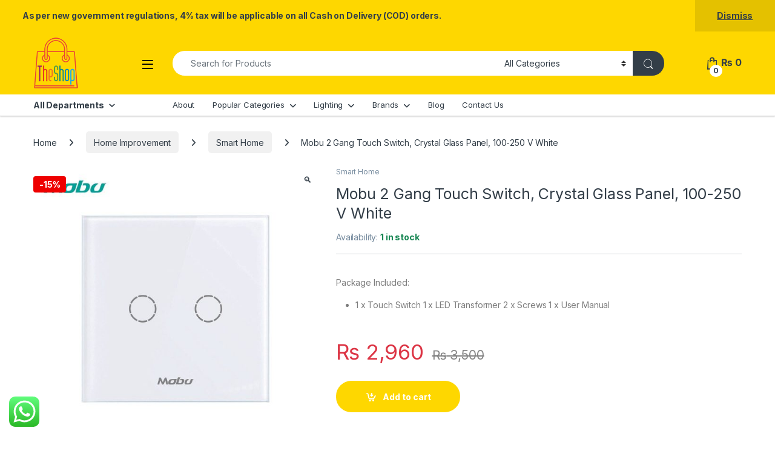

--- FILE ---
content_type: text/html; charset=UTF-8
request_url: https://theshop.pk/product/mobu-2-gang-touch-switch-crystal-glass-panel-100-250-v-white/
body_size: 30283
content:
<!DOCTYPE html>
<html lang="en-US">
<head>
<meta charset="UTF-8">
<meta name="viewport" content="width=device-width, initial-scale=1">
<link rel="profile" href="https://gmpg.org/xfn/11">
<link rel="pingback" href="https://theshop.pk/xmlrpc.php">

<meta name='robots' content='index, follow, max-image-preview:large, max-snippet:-1, max-video-preview:-1' />
<script>window._wca = window._wca || [];</script>

	<!-- This site is optimized with the Yoast SEO plugin v26.7 - https://yoast.com/wordpress/plugins/seo/ -->
	<title>Mobu 2 Gang Touch Switch, Crystal Glass Panel, 100-250 V White - TheShop.pk</title>
	<link rel="canonical" href="https://theshop.pk/product/mobu-2-gang-touch-switch-crystal-glass-panel-100-250-v-white/" />
	<meta property="og:locale" content="en_US" />
	<meta property="og:type" content="article" />
	<meta property="og:title" content="Mobu 2 Gang Touch Switch, Crystal Glass Panel, 100-250 V White - TheShop.pk" />
	<meta property="og:description" content="Package Included:   1 x Touch Switch 1 x LED Transformer 2 x Screws 1 x User Manual" />
	<meta property="og:url" content="https://theshop.pk/product/mobu-2-gang-touch-switch-crystal-glass-panel-100-250-v-white/" />
	<meta property="og:site_name" content="TheShop.pk" />
	<meta property="article:publisher" content="https://facebook.com/www.theshop.pk" />
	<meta property="article:modified_time" content="2025-07-24T19:10:37+00:00" />
	<meta property="og:image" content="https://cdn.theshop.pk/20241130133037/mobu-2-gang.jpg" />
	<meta property="og:image:width" content="1200" />
	<meta property="og:image:height" content="1200" />
	<meta property="og:image:type" content="image/jpeg" />
	<meta name="twitter:card" content="summary_large_image" />
	<script type="application/ld+json" class="yoast-schema-graph">{"@context":"https://schema.org","@graph":[{"@type":"WebPage","@id":"https://theshop.pk/product/mobu-2-gang-touch-switch-crystal-glass-panel-100-250-v-white/","url":"https://theshop.pk/product/mobu-2-gang-touch-switch-crystal-glass-panel-100-250-v-white/","name":"Mobu 2 Gang Touch Switch, Crystal Glass Panel, 100-250 V White - TheShop.pk","isPartOf":{"@id":"https://theshop.pk/#website"},"primaryImageOfPage":{"@id":"https://theshop.pk/product/mobu-2-gang-touch-switch-crystal-glass-panel-100-250-v-white/#primaryimage"},"image":{"@id":"https://theshop.pk/product/mobu-2-gang-touch-switch-crystal-glass-panel-100-250-v-white/#primaryimage"},"thumbnailUrl":"https://cdn.theshop.pk/20241130133037/mobu-2-gang.jpg","datePublished":"2022-05-04T18:23:40+00:00","dateModified":"2025-07-24T19:10:37+00:00","breadcrumb":{"@id":"https://theshop.pk/product/mobu-2-gang-touch-switch-crystal-glass-panel-100-250-v-white/#breadcrumb"},"inLanguage":"en-US","potentialAction":[{"@type":"ReadAction","target":["https://theshop.pk/product/mobu-2-gang-touch-switch-crystal-glass-panel-100-250-v-white/"]}]},{"@type":"ImageObject","inLanguage":"en-US","@id":"https://theshop.pk/product/mobu-2-gang-touch-switch-crystal-glass-panel-100-250-v-white/#primaryimage","url":"https://cdn.theshop.pk/20241130133037/mobu-2-gang.jpg","contentUrl":"https://cdn.theshop.pk/20241130133037/mobu-2-gang.jpg","width":1200,"height":1200},{"@type":"BreadcrumbList","@id":"https://theshop.pk/product/mobu-2-gang-touch-switch-crystal-glass-panel-100-250-v-white/#breadcrumb","itemListElement":[{"@type":"ListItem","position":1,"name":"Home","item":"https://theshop.pk/"},{"@type":"ListItem","position":2,"name":"Shop","item":"https://theshop.pk/shop/"},{"@type":"ListItem","position":3,"name":"Mobu 2 Gang Touch Switch, Crystal Glass Panel, 100-250 V White"}]},{"@type":"WebSite","@id":"https://theshop.pk/#website","url":"https://theshop.pk/","name":"TheShop.pk","description":"Shopping for Everyone","publisher":{"@id":"https://theshop.pk/#organization"},"potentialAction":[{"@type":"SearchAction","target":{"@type":"EntryPoint","urlTemplate":"https://theshop.pk/?s={search_term_string}"},"query-input":{"@type":"PropertyValueSpecification","valueRequired":true,"valueName":"search_term_string"}}],"inLanguage":"en-US"},{"@type":"Organization","@id":"https://theshop.pk/#organization","name":"TheShop.pk","url":"https://theshop.pk/","logo":{"@type":"ImageObject","inLanguage":"en-US","@id":"https://theshop.pk/#/schema/logo/image/","url":"https://cdn.theshop.pk/20241130133322/TheShop.pk-sm-2.png","contentUrl":"https://cdn.theshop.pk/20241130133322/TheShop.pk-sm-2.png","width":75,"height":86,"caption":"TheShop.pk"},"image":{"@id":"https://theshop.pk/#/schema/logo/image/"},"sameAs":["https://facebook.com/www.theshop.pk","https://www.instagram.com/theshopdotpk/"]}]}</script>
	<!-- / Yoast SEO plugin. -->


<link rel='dns-prefetch' href='//stats.wp.com' />
<link rel='dns-prefetch' href='//capi-automation.s3.us-east-2.amazonaws.com' />
<link rel='dns-prefetch' href='//www.googletagmanager.com' />
<link rel='dns-prefetch' href='//fonts.googleapis.com' />
<link rel="alternate" type="application/rss+xml" title="TheShop.pk &raquo; Feed" href="https://theshop.pk/feed/" />
<link rel="alternate" type="application/rss+xml" title="TheShop.pk &raquo; Comments Feed" href="https://theshop.pk/comments/feed/" />
<link rel="alternate" type="application/rss+xml" title="TheShop.pk &raquo; Mobu 2 Gang Touch Switch, Crystal Glass Panel, 100-250 V White Comments Feed" href="https://theshop.pk/product/mobu-2-gang-touch-switch-crystal-glass-panel-100-250-v-white/feed/" />
<link rel="alternate" title="oEmbed (JSON)" type="application/json+oembed" href="https://theshop.pk/wp-json/oembed/1.0/embed?url=https%3A%2F%2Ftheshop.pk%2Fproduct%2Fmobu-2-gang-touch-switch-crystal-glass-panel-100-250-v-white%2F" />
<link rel="alternate" title="oEmbed (XML)" type="text/xml+oembed" href="https://theshop.pk/wp-json/oembed/1.0/embed?url=https%3A%2F%2Ftheshop.pk%2Fproduct%2Fmobu-2-gang-touch-switch-crystal-glass-panel-100-250-v-white%2F&#038;format=xml" />
<style id='wp-img-auto-sizes-contain-inline-css' type='text/css'>
img:is([sizes=auto i],[sizes^="auto," i]){contain-intrinsic-size:3000px 1500px}
/*# sourceURL=wp-img-auto-sizes-contain-inline-css */
</style>

<link rel='stylesheet' id='ht_ctc_main_css-css' href='https://theshop.pk/wp-content/plugins/click-to-chat-for-whatsapp/new/inc/assets/css/main.css?ver=4.35' type='text/css' media='all' />
<style id='wp-emoji-styles-inline-css' type='text/css'>

	img.wp-smiley, img.emoji {
		display: inline !important;
		border: none !important;
		box-shadow: none !important;
		height: 1em !important;
		width: 1em !important;
		margin: 0 0.07em !important;
		vertical-align: -0.1em !important;
		background: none !important;
		padding: 0 !important;
	}
/*# sourceURL=wp-emoji-styles-inline-css */
</style>
<link rel='stylesheet' id='wp-block-library-css' href='https://theshop.pk/wp-includes/css/dist/block-library/style.min.css?ver=6.9' type='text/css' media='all' />
<link rel='stylesheet' id='wc-blocks-style-css' href='https://theshop.pk/wp-content/plugins/woocommerce/assets/client/blocks/wc-blocks.css?ver=wc-10.4.3' type='text/css' media='all' />
<style id='global-styles-inline-css' type='text/css'>
:root{--wp--preset--aspect-ratio--square: 1;--wp--preset--aspect-ratio--4-3: 4/3;--wp--preset--aspect-ratio--3-4: 3/4;--wp--preset--aspect-ratio--3-2: 3/2;--wp--preset--aspect-ratio--2-3: 2/3;--wp--preset--aspect-ratio--16-9: 16/9;--wp--preset--aspect-ratio--9-16: 9/16;--wp--preset--color--black: #000000;--wp--preset--color--cyan-bluish-gray: #abb8c3;--wp--preset--color--white: #ffffff;--wp--preset--color--pale-pink: #f78da7;--wp--preset--color--vivid-red: #cf2e2e;--wp--preset--color--luminous-vivid-orange: #ff6900;--wp--preset--color--luminous-vivid-amber: #fcb900;--wp--preset--color--light-green-cyan: #7bdcb5;--wp--preset--color--vivid-green-cyan: #00d084;--wp--preset--color--pale-cyan-blue: #8ed1fc;--wp--preset--color--vivid-cyan-blue: #0693e3;--wp--preset--color--vivid-purple: #9b51e0;--wp--preset--gradient--vivid-cyan-blue-to-vivid-purple: linear-gradient(135deg,rgb(6,147,227) 0%,rgb(155,81,224) 100%);--wp--preset--gradient--light-green-cyan-to-vivid-green-cyan: linear-gradient(135deg,rgb(122,220,180) 0%,rgb(0,208,130) 100%);--wp--preset--gradient--luminous-vivid-amber-to-luminous-vivid-orange: linear-gradient(135deg,rgb(252,185,0) 0%,rgb(255,105,0) 100%);--wp--preset--gradient--luminous-vivid-orange-to-vivid-red: linear-gradient(135deg,rgb(255,105,0) 0%,rgb(207,46,46) 100%);--wp--preset--gradient--very-light-gray-to-cyan-bluish-gray: linear-gradient(135deg,rgb(238,238,238) 0%,rgb(169,184,195) 100%);--wp--preset--gradient--cool-to-warm-spectrum: linear-gradient(135deg,rgb(74,234,220) 0%,rgb(151,120,209) 20%,rgb(207,42,186) 40%,rgb(238,44,130) 60%,rgb(251,105,98) 80%,rgb(254,248,76) 100%);--wp--preset--gradient--blush-light-purple: linear-gradient(135deg,rgb(255,206,236) 0%,rgb(152,150,240) 100%);--wp--preset--gradient--blush-bordeaux: linear-gradient(135deg,rgb(254,205,165) 0%,rgb(254,45,45) 50%,rgb(107,0,62) 100%);--wp--preset--gradient--luminous-dusk: linear-gradient(135deg,rgb(255,203,112) 0%,rgb(199,81,192) 50%,rgb(65,88,208) 100%);--wp--preset--gradient--pale-ocean: linear-gradient(135deg,rgb(255,245,203) 0%,rgb(182,227,212) 50%,rgb(51,167,181) 100%);--wp--preset--gradient--electric-grass: linear-gradient(135deg,rgb(202,248,128) 0%,rgb(113,206,126) 100%);--wp--preset--gradient--midnight: linear-gradient(135deg,rgb(2,3,129) 0%,rgb(40,116,252) 100%);--wp--preset--font-size--small: 13px;--wp--preset--font-size--medium: 20px;--wp--preset--font-size--large: 36px;--wp--preset--font-size--x-large: 42px;--wp--preset--spacing--20: 0.44rem;--wp--preset--spacing--30: 0.67rem;--wp--preset--spacing--40: 1rem;--wp--preset--spacing--50: 1.5rem;--wp--preset--spacing--60: 2.25rem;--wp--preset--spacing--70: 3.38rem;--wp--preset--spacing--80: 5.06rem;--wp--preset--shadow--natural: 6px 6px 9px rgba(0, 0, 0, 0.2);--wp--preset--shadow--deep: 12px 12px 50px rgba(0, 0, 0, 0.4);--wp--preset--shadow--sharp: 6px 6px 0px rgba(0, 0, 0, 0.2);--wp--preset--shadow--outlined: 6px 6px 0px -3px rgb(255, 255, 255), 6px 6px rgb(0, 0, 0);--wp--preset--shadow--crisp: 6px 6px 0px rgb(0, 0, 0);}:where(.is-layout-flex){gap: 0.5em;}:where(.is-layout-grid){gap: 0.5em;}body .is-layout-flex{display: flex;}.is-layout-flex{flex-wrap: wrap;align-items: center;}.is-layout-flex > :is(*, div){margin: 0;}body .is-layout-grid{display: grid;}.is-layout-grid > :is(*, div){margin: 0;}:where(.wp-block-columns.is-layout-flex){gap: 2em;}:where(.wp-block-columns.is-layout-grid){gap: 2em;}:where(.wp-block-post-template.is-layout-flex){gap: 1.25em;}:where(.wp-block-post-template.is-layout-grid){gap: 1.25em;}.has-black-color{color: var(--wp--preset--color--black) !important;}.has-cyan-bluish-gray-color{color: var(--wp--preset--color--cyan-bluish-gray) !important;}.has-white-color{color: var(--wp--preset--color--white) !important;}.has-pale-pink-color{color: var(--wp--preset--color--pale-pink) !important;}.has-vivid-red-color{color: var(--wp--preset--color--vivid-red) !important;}.has-luminous-vivid-orange-color{color: var(--wp--preset--color--luminous-vivid-orange) !important;}.has-luminous-vivid-amber-color{color: var(--wp--preset--color--luminous-vivid-amber) !important;}.has-light-green-cyan-color{color: var(--wp--preset--color--light-green-cyan) !important;}.has-vivid-green-cyan-color{color: var(--wp--preset--color--vivid-green-cyan) !important;}.has-pale-cyan-blue-color{color: var(--wp--preset--color--pale-cyan-blue) !important;}.has-vivid-cyan-blue-color{color: var(--wp--preset--color--vivid-cyan-blue) !important;}.has-vivid-purple-color{color: var(--wp--preset--color--vivid-purple) !important;}.has-black-background-color{background-color: var(--wp--preset--color--black) !important;}.has-cyan-bluish-gray-background-color{background-color: var(--wp--preset--color--cyan-bluish-gray) !important;}.has-white-background-color{background-color: var(--wp--preset--color--white) !important;}.has-pale-pink-background-color{background-color: var(--wp--preset--color--pale-pink) !important;}.has-vivid-red-background-color{background-color: var(--wp--preset--color--vivid-red) !important;}.has-luminous-vivid-orange-background-color{background-color: var(--wp--preset--color--luminous-vivid-orange) !important;}.has-luminous-vivid-amber-background-color{background-color: var(--wp--preset--color--luminous-vivid-amber) !important;}.has-light-green-cyan-background-color{background-color: var(--wp--preset--color--light-green-cyan) !important;}.has-vivid-green-cyan-background-color{background-color: var(--wp--preset--color--vivid-green-cyan) !important;}.has-pale-cyan-blue-background-color{background-color: var(--wp--preset--color--pale-cyan-blue) !important;}.has-vivid-cyan-blue-background-color{background-color: var(--wp--preset--color--vivid-cyan-blue) !important;}.has-vivid-purple-background-color{background-color: var(--wp--preset--color--vivid-purple) !important;}.has-black-border-color{border-color: var(--wp--preset--color--black) !important;}.has-cyan-bluish-gray-border-color{border-color: var(--wp--preset--color--cyan-bluish-gray) !important;}.has-white-border-color{border-color: var(--wp--preset--color--white) !important;}.has-pale-pink-border-color{border-color: var(--wp--preset--color--pale-pink) !important;}.has-vivid-red-border-color{border-color: var(--wp--preset--color--vivid-red) !important;}.has-luminous-vivid-orange-border-color{border-color: var(--wp--preset--color--luminous-vivid-orange) !important;}.has-luminous-vivid-amber-border-color{border-color: var(--wp--preset--color--luminous-vivid-amber) !important;}.has-light-green-cyan-border-color{border-color: var(--wp--preset--color--light-green-cyan) !important;}.has-vivid-green-cyan-border-color{border-color: var(--wp--preset--color--vivid-green-cyan) !important;}.has-pale-cyan-blue-border-color{border-color: var(--wp--preset--color--pale-cyan-blue) !important;}.has-vivid-cyan-blue-border-color{border-color: var(--wp--preset--color--vivid-cyan-blue) !important;}.has-vivid-purple-border-color{border-color: var(--wp--preset--color--vivid-purple) !important;}.has-vivid-cyan-blue-to-vivid-purple-gradient-background{background: var(--wp--preset--gradient--vivid-cyan-blue-to-vivid-purple) !important;}.has-light-green-cyan-to-vivid-green-cyan-gradient-background{background: var(--wp--preset--gradient--light-green-cyan-to-vivid-green-cyan) !important;}.has-luminous-vivid-amber-to-luminous-vivid-orange-gradient-background{background: var(--wp--preset--gradient--luminous-vivid-amber-to-luminous-vivid-orange) !important;}.has-luminous-vivid-orange-to-vivid-red-gradient-background{background: var(--wp--preset--gradient--luminous-vivid-orange-to-vivid-red) !important;}.has-very-light-gray-to-cyan-bluish-gray-gradient-background{background: var(--wp--preset--gradient--very-light-gray-to-cyan-bluish-gray) !important;}.has-cool-to-warm-spectrum-gradient-background{background: var(--wp--preset--gradient--cool-to-warm-spectrum) !important;}.has-blush-light-purple-gradient-background{background: var(--wp--preset--gradient--blush-light-purple) !important;}.has-blush-bordeaux-gradient-background{background: var(--wp--preset--gradient--blush-bordeaux) !important;}.has-luminous-dusk-gradient-background{background: var(--wp--preset--gradient--luminous-dusk) !important;}.has-pale-ocean-gradient-background{background: var(--wp--preset--gradient--pale-ocean) !important;}.has-electric-grass-gradient-background{background: var(--wp--preset--gradient--electric-grass) !important;}.has-midnight-gradient-background{background: var(--wp--preset--gradient--midnight) !important;}.has-small-font-size{font-size: var(--wp--preset--font-size--small) !important;}.has-medium-font-size{font-size: var(--wp--preset--font-size--medium) !important;}.has-large-font-size{font-size: var(--wp--preset--font-size--large) !important;}.has-x-large-font-size{font-size: var(--wp--preset--font-size--x-large) !important;}
/*# sourceURL=global-styles-inline-css */
</style>

<style id='classic-theme-styles-inline-css' type='text/css'>
/*! This file is auto-generated */
.wp-block-button__link{color:#fff;background-color:#32373c;border-radius:9999px;box-shadow:none;text-decoration:none;padding:calc(.667em + 2px) calc(1.333em + 2px);font-size:1.125em}.wp-block-file__button{background:#32373c;color:#fff;text-decoration:none}
/*# sourceURL=/wp-includes/css/classic-themes.min.css */
</style>
<style id='dominant-color-styles-inline-css' type='text/css'>
img[data-dominant-color]:not(.has-transparency) { background-color: var(--dominant-color); }
/*# sourceURL=dominant-color-styles-inline-css */
</style>
<link rel='stylesheet' id='photoswipe-css' href='https://theshop.pk/wp-content/plugins/woocommerce/assets/css/photoswipe/photoswipe.min.css?ver=10.4.3' type='text/css' media='all' />
<link rel='stylesheet' id='photoswipe-default-skin-css' href='https://theshop.pk/wp-content/plugins/woocommerce/assets/css/photoswipe/default-skin/default-skin.min.css?ver=10.4.3' type='text/css' media='all' />
<style id='woocommerce-inline-inline-css' type='text/css'>
.woocommerce form .form-row .required { visibility: visible; }
/*# sourceURL=woocommerce-inline-inline-css */
</style>
<link rel='stylesheet' id='wc-bis-css-css' href='https://theshop.pk/wp-content/plugins/woocommerce-back-in-stock-notifications/assets/css/frontend/woocommerce.css?ver=3.3.3' type='text/css' media='all' />
<link rel='stylesheet' id='electro-fonts-css' href='https://fonts.googleapis.com/css2?family=Inter:wght@300;400;600;700&#038;display=swap' type='text/css' media='all' />
<link rel='stylesheet' id='font-electro-css' href='https://theshop.pk/wp-content/themes/theshop/assets/css/font-electro.css?ver=6.9' type='text/css' media='all' />
<link rel='stylesheet' id='fontawesome-css' href='https://theshop.pk/wp-content/themes/theshop/assets/vendor/fontawesome/css/all.min.css?ver=6.9' type='text/css' media='all' />
<link rel='stylesheet' id='animate-css-css' href='https://theshop.pk/wp-content/themes/theshop/assets/vendor/animate.css/animate.min.css?ver=6.9' type='text/css' media='all' />
<link rel='stylesheet' id='electro-style-css' href='https://theshop.pk/wp-content/themes/theshop/style.min.css?ver=6.9' type='text/css' media='all' />
<link rel='stylesheet' id='electro-color-css' href='https://theshop.pk/wp-content/themes/theshop/assets/css/colors/yellow.min.css?ver=6.9' type='text/css' media='all' />
<link rel='stylesheet' id='disabled-source-and-content-protection-css-css' href='https://theshop.pk/wp-content/plugins/disabled-source-disabled-right-click-and-content-protection/includes/assets/css/style.css?ver=1.0.0' type='text/css' media='all' />
<script type="text/javascript" src="https://theshop.pk/wp-includes/js/jquery/jquery.min.js?ver=3.7.1" id="jquery-core-js"></script>
<script type="text/javascript" src="https://theshop.pk/wp-includes/js/jquery/jquery-migrate.min.js?ver=3.4.1" id="jquery-migrate-js"></script>
<script type="text/javascript" src="https://theshop.pk/wp-content/plugins/woocommerce/assets/js/jquery-blockui/jquery.blockUI.min.js?ver=2.7.0-wc.10.4.3" id="wc-jquery-blockui-js" data-wp-strategy="defer"></script>
<script type="text/javascript" id="wc-add-to-cart-js-extra">
/* <![CDATA[ */
var wc_add_to_cart_params = {"ajax_url":"/wp-admin/admin-ajax.php","wc_ajax_url":"/?wc-ajax=%%endpoint%%","i18n_view_cart":"View cart","cart_url":"https://theshop.pk/cart/","is_cart":"","cart_redirect_after_add":"yes"};
//# sourceURL=wc-add-to-cart-js-extra
/* ]]> */
</script>
<script type="text/javascript" src="https://theshop.pk/wp-content/plugins/woocommerce/assets/js/frontend/add-to-cart.min.js?ver=10.4.3" id="wc-add-to-cart-js" data-wp-strategy="defer"></script>
<script type="text/javascript" src="https://theshop.pk/wp-content/plugins/woocommerce/assets/js/zoom/jquery.zoom.min.js?ver=1.7.21-wc.10.4.3" id="wc-zoom-js" defer="defer" data-wp-strategy="defer"></script>
<script type="text/javascript" src="https://theshop.pk/wp-content/plugins/woocommerce/assets/js/flexslider/jquery.flexslider.min.js?ver=2.7.2-wc.10.4.3" id="wc-flexslider-js" defer="defer" data-wp-strategy="defer"></script>
<script type="text/javascript" src="https://theshop.pk/wp-content/plugins/woocommerce/assets/js/photoswipe/photoswipe.min.js?ver=4.1.1-wc.10.4.3" id="wc-photoswipe-js" defer="defer" data-wp-strategy="defer"></script>
<script type="text/javascript" src="https://theshop.pk/wp-content/plugins/woocommerce/assets/js/photoswipe/photoswipe-ui-default.min.js?ver=4.1.1-wc.10.4.3" id="wc-photoswipe-ui-default-js" defer="defer" data-wp-strategy="defer"></script>
<script type="text/javascript" id="wc-single-product-js-extra">
/* <![CDATA[ */
var wc_single_product_params = {"i18n_required_rating_text":"Please select a rating","i18n_rating_options":["1 of 5 stars","2 of 5 stars","3 of 5 stars","4 of 5 stars","5 of 5 stars"],"i18n_product_gallery_trigger_text":"View full-screen image gallery","review_rating_required":"yes","flexslider":{"rtl":false,"animation":"slide","smoothHeight":true,"directionNav":false,"controlNav":true,"slideshow":false,"animationSpeed":500,"animationLoop":false,"allowOneSlide":false},"zoom_enabled":"1","zoom_options":[],"photoswipe_enabled":"1","photoswipe_options":{"shareEl":false,"closeOnScroll":false,"history":false,"hideAnimationDuration":0,"showAnimationDuration":0},"flexslider_enabled":"1"};
//# sourceURL=wc-single-product-js-extra
/* ]]> */
</script>
<script type="text/javascript" src="https://theshop.pk/wp-content/plugins/woocommerce/assets/js/frontend/single-product.min.js?ver=10.4.3" id="wc-single-product-js" defer="defer" data-wp-strategy="defer"></script>
<script type="text/javascript" src="https://theshop.pk/wp-content/plugins/woocommerce/assets/js/js-cookie/js.cookie.min.js?ver=2.1.4-wc.10.4.3" id="wc-js-cookie-js" defer="defer" data-wp-strategy="defer"></script>
<script type="text/javascript" id="woocommerce-js-extra">
/* <![CDATA[ */
var woocommerce_params = {"ajax_url":"/wp-admin/admin-ajax.php","wc_ajax_url":"/?wc-ajax=%%endpoint%%","i18n_password_show":"Show password","i18n_password_hide":"Hide password"};
//# sourceURL=woocommerce-js-extra
/* ]]> */
</script>
<script type="text/javascript" src="https://theshop.pk/wp-content/plugins/woocommerce/assets/js/frontend/woocommerce.min.js?ver=10.4.3" id="woocommerce-js" defer="defer" data-wp-strategy="defer"></script>
<script type="text/javascript" src="https://theshop.pk/wp-content/plugins/js_composer/assets/js/vendors/woocommerce-add-to-cart.js?ver=8.4.1" id="vc_woocommerce-add-to-cart-js-js"></script>
<script type="text/javascript" id="wc-cart-fragments-js-extra">
/* <![CDATA[ */
var wc_cart_fragments_params = {"ajax_url":"/wp-admin/admin-ajax.php","wc_ajax_url":"/?wc-ajax=%%endpoint%%","cart_hash_key":"wc_cart_hash_6c3746ec70bdfae9533fa946d629fce9","fragment_name":"wc_fragments_6c3746ec70bdfae9533fa946d629fce9","request_timeout":"5000"};
//# sourceURL=wc-cart-fragments-js-extra
/* ]]> */
</script>
<script type="text/javascript" src="https://theshop.pk/wp-content/plugins/woocommerce/assets/js/frontend/cart-fragments.min.js?ver=10.4.3" id="wc-cart-fragments-js" defer="defer" data-wp-strategy="defer"></script>
<script type="text/javascript" src="https://stats.wp.com/s-202603.js" id="woocommerce-analytics-js" defer="defer" data-wp-strategy="defer"></script>

<!-- Google tag (gtag.js) snippet added by Site Kit -->
<!-- Google Analytics snippet added by Site Kit -->
<script type="text/javascript" src="https://www.googletagmanager.com/gtag/js?id=G-CBBCPM0K23" id="google_gtagjs-js" async></script>
<script type="text/javascript" id="google_gtagjs-js-after">
/* <![CDATA[ */
window.dataLayer = window.dataLayer || [];function gtag(){dataLayer.push(arguments);}
gtag("set","linker",{"domains":["theshop.pk"]});
gtag("js", new Date());
gtag("set", "developer_id.dZTNiMT", true);
gtag("config", "G-CBBCPM0K23");
//# sourceURL=google_gtagjs-js-after
/* ]]> */
</script>
<script></script><link rel="https://api.w.org/" href="https://theshop.pk/wp-json/" /><link rel="alternate" title="JSON" type="application/json" href="https://theshop.pk/wp-json/wp/v2/product/5580" /><link rel="EditURI" type="application/rsd+xml" title="RSD" href="https://theshop.pk/xmlrpc.php?rsd" />
<meta name="generator" content="WordPress 6.9" />
<meta name="generator" content="WooCommerce 10.4.3" />
<link rel='shortlink' href='https://theshop.pk/?p=5580' />
<meta name="generator" content="Redux 4.5.10" /><style>
		.notifyjs-bootstrap-base {
			background-color: #F2DEDE !important;
			border-color: #F2DEDE!important;
			color: #B94A48!important;
		}
		</style><meta name="generator" content="dominant-color-images 1.2.0">
<meta name="generator" content="Site Kit by Google 1.168.0" /><meta name="generator" content="performance-lab 4.0.1; plugins: dominant-color-images, speculation-rules">
	<style>img#wpstats{display:none}</style>
		<link rel="apple-touch-icon" sizes="114x114" href="/wp-content/uploads/fbrfg/apple-touch-icon.png">
<link rel="icon" type="image/png" sizes="32x32" href="/wp-content/uploads/fbrfg/favicon-32x32.png">
<link rel="icon" type="image/png" sizes="16x16" href="/wp-content/uploads/fbrfg/favicon-16x16.png">
<link rel="manifest" href="/wp-content/uploads/fbrfg/site.webmanifest">
<link rel="mask-icon" href="/wp-content/uploads/fbrfg/safari-pinned-tab.svg" color="#5bbad5">
<link rel="shortcut icon" href="/wp-content/uploads/fbrfg/favicon.ico">
<meta name="msapplication-TileColor" content="#ffc40d">
<meta name="msapplication-config" content="/wp-content/uploads/fbrfg/browserconfig.xml">
<meta name="theme-color" content="#ffffff"><!-- Google site verification - Google for WooCommerce -->
<meta name="google-site-verification" content="n0pLHIQ6hKfL5Rr92aoByZAc__2ZIr9vVpQHeHghk4g" />
<meta name="generator" content="speculation-rules 1.6.0">
	<noscript><style>.woocommerce-product-gallery{ opacity: 1 !important; }</style></noscript>
	
<!-- Meta Pixel Code -->
<script type='text/javascript'>
!function(f,b,e,v,n,t,s){if(f.fbq)return;n=f.fbq=function(){n.callMethod?
n.callMethod.apply(n,arguments):n.queue.push(arguments)};if(!f._fbq)f._fbq=n;
n.push=n;n.loaded=!0;n.version='2.0';n.queue=[];t=b.createElement(e);t.async=!0;
t.src=v;s=b.getElementsByTagName(e)[0];s.parentNode.insertBefore(t,s)}(window,
document,'script','https://connect.facebook.net/en_US/fbevents.js');
</script>
<!-- End Meta Pixel Code -->
<script type='text/javascript'>var url = window.location.origin + '?ob=open-bridge';
            fbq('set', 'openbridge', '838938447064445', url);
fbq('init', '838938447064445', {}, {
    "agent": "wordpress-6.9-4.1.5"
})</script><script type='text/javascript'>
    fbq('track', 'PageView', []);
  </script>			<script  type="text/javascript">
				!function(f,b,e,v,n,t,s){if(f.fbq)return;n=f.fbq=function(){n.callMethod?
					n.callMethod.apply(n,arguments):n.queue.push(arguments)};if(!f._fbq)f._fbq=n;
					n.push=n;n.loaded=!0;n.version='2.0';n.queue=[];t=b.createElement(e);t.async=!0;
					t.src=v;s=b.getElementsByTagName(e)[0];s.parentNode.insertBefore(t,s)}(window,
					document,'script','https://connect.facebook.net/en_US/fbevents.js');
			</script>
			<!-- WooCommerce Facebook Integration Begin -->
			<script  type="text/javascript">

				fbq('init', '838938447064445', {}, {
    "agent": "woocommerce_0-10.4.3-3.5.15"
});

				document.addEventListener( 'DOMContentLoaded', function() {
					// Insert placeholder for events injected when a product is added to the cart through AJAX.
					document.body.insertAdjacentHTML( 'beforeend', '<div class=\"wc-facebook-pixel-event-placeholder\"></div>' );
				}, false );

			</script>
			<!-- WooCommerce Facebook Integration End -->
			<meta name="generator" content="Powered by WPBakery Page Builder - drag and drop page builder for WordPress."/>
<meta name="generator" content="Powered by Slider Revolution 6.7.13 - responsive, Mobile-Friendly Slider Plugin for WordPress with comfortable drag and drop interface." />
<script>function setREVStartSize(e){
			//window.requestAnimationFrame(function() {
				window.RSIW = window.RSIW===undefined ? window.innerWidth : window.RSIW;
				window.RSIH = window.RSIH===undefined ? window.innerHeight : window.RSIH;
				try {
					var pw = document.getElementById(e.c).parentNode.offsetWidth,
						newh;
					pw = pw===0 || isNaN(pw) || (e.l=="fullwidth" || e.layout=="fullwidth") ? window.RSIW : pw;
					e.tabw = e.tabw===undefined ? 0 : parseInt(e.tabw);
					e.thumbw = e.thumbw===undefined ? 0 : parseInt(e.thumbw);
					e.tabh = e.tabh===undefined ? 0 : parseInt(e.tabh);
					e.thumbh = e.thumbh===undefined ? 0 : parseInt(e.thumbh);
					e.tabhide = e.tabhide===undefined ? 0 : parseInt(e.tabhide);
					e.thumbhide = e.thumbhide===undefined ? 0 : parseInt(e.thumbhide);
					e.mh = e.mh===undefined || e.mh=="" || e.mh==="auto" ? 0 : parseInt(e.mh,0);
					if(e.layout==="fullscreen" || e.l==="fullscreen")
						newh = Math.max(e.mh,window.RSIH);
					else{
						e.gw = Array.isArray(e.gw) ? e.gw : [e.gw];
						for (var i in e.rl) if (e.gw[i]===undefined || e.gw[i]===0) e.gw[i] = e.gw[i-1];
						e.gh = e.el===undefined || e.el==="" || (Array.isArray(e.el) && e.el.length==0)? e.gh : e.el;
						e.gh = Array.isArray(e.gh) ? e.gh : [e.gh];
						for (var i in e.rl) if (e.gh[i]===undefined || e.gh[i]===0) e.gh[i] = e.gh[i-1];
											
						var nl = new Array(e.rl.length),
							ix = 0,
							sl;
						e.tabw = e.tabhide>=pw ? 0 : e.tabw;
						e.thumbw = e.thumbhide>=pw ? 0 : e.thumbw;
						e.tabh = e.tabhide>=pw ? 0 : e.tabh;
						e.thumbh = e.thumbhide>=pw ? 0 : e.thumbh;
						for (var i in e.rl) nl[i] = e.rl[i]<window.RSIW ? 0 : e.rl[i];
						sl = nl[0];
						for (var i in nl) if (sl>nl[i] && nl[i]>0) { sl = nl[i]; ix=i;}
						var m = pw>(e.gw[ix]+e.tabw+e.thumbw) ? 1 : (pw-(e.tabw+e.thumbw)) / (e.gw[ix]);
						newh =  (e.gh[ix] * m) + (e.tabh + e.thumbh);
					}
					var el = document.getElementById(e.c);
					if (el!==null && el) el.style.height = newh+"px";
					el = document.getElementById(e.c+"_wrapper");
					if (el!==null && el) {
						el.style.height = newh+"px";
						el.style.display = "block";
					}
				} catch(e){
					console.log("Failure at Presize of Slider:" + e)
				}
			//});
		  };</script>
<noscript><style> .wpb_animate_when_almost_visible { opacity: 1; }</style></noscript><link rel='stylesheet' id='redux-custom-fonts-css' href='//theshop.pk/wp-content/uploads/redux/custom-fonts/fonts.css?ver=1674571914' type='text/css' media='all' />
<link rel='stylesheet' id='js_composer_front-css' href='https://theshop.pk/wp-content/plugins/js_composer/assets/css/js_composer.min.css?ver=8.4.1' type='text/css' media='all' />
<link rel='stylesheet' id='rs-plugin-settings-css' href='//theshop.pk/wp-content/plugins/revslider/sr6/assets/css/rs6.css?ver=6.7.13' type='text/css' media='all' />
<style id='rs-plugin-settings-inline-css' type='text/css'>
#rs-demo-id {}
/*# sourceURL=rs-plugin-settings-inline-css */
</style>
<link rel='stylesheet' id='wpforms-classic-full-css' href='https://theshop.pk/wp-content/plugins/wpforms-lite/assets/css/frontend/classic/wpforms-full.min.css?ver=1.9.8.7' type='text/css' media='all' />
</head>

<body class="wp-singular product-template-default single single-product postid-5580 wp-custom-logo wp-theme-theshop theme-theshop woocommerce woocommerce-page woocommerce-demo-store woocommerce-no-js full-width normal wpb-js-composer js-comp-ver-8.4.1 vc_responsive">
	<p role="complementary" aria-label="Store notice" class="woocommerce-store-notice demo_store" data-notice-id="3aae18b7fdf21defdb7b1bea5c8eede3" style="display:none;">As per new government regulations, 4% tax will be applicable on all Cash on Delivery (COD) orders. <a role="button" href="#" class="woocommerce-store-notice__dismiss-link">Dismiss</a></p>
<!-- Meta Pixel Code -->
<noscript>
<img height="1" width="1" style="display:none" alt="fbpx"
src="https://www.facebook.com/tr?id=838938447064445&ev=PageView&noscript=1" />
</noscript>
<!-- End Meta Pixel Code -->
<div class="off-canvas-wrapper w-100 position-relative">
<div id="page" class="hfeed site">
			<a class="skip-link screen-reader-text visually-hidden" href="#site-navigation">Skip to navigation</a>
		<a class="skip-link screen-reader-text visually-hidden" href="#content">Skip to content</a>
		
	
	<header id="masthead" class="site-header header-v5">
		<div class="stick-this">
			<div class="container hidden-lg-down d-none d-xl-block">
						<div class="masthead row align-items-center">
				<div class="header-logo-area d-flex justify-content-between align-items-center">
					<div class="header-site-branding">
				<a href="https://theshop.pk/" class="header-logo-link">
					<img src="https://theshop.pk/wp-content/smush-webp/2021/09/TheShop.pk-sm-2.png.webp" alt="TheShop.pk" class="img-header-logo" width="75" height="86" />
				</a>
			</div>
					<div class="off-canvas-navigation-wrapper ">
			<div class="off-canvas-navbar-toggle-buttons clearfix">
				<button class="navbar-toggler navbar-toggle-hamburger " type="button">
					<i class="ec ec-menu"></i>
				</button>
				<button class="navbar-toggler navbar-toggle-close " type="button">
					<i class="ec ec-close-remove"></i>
				</button>
			</div>

			<div class="off-canvas-navigation
							 light" id="default-oc-header">
				<ul id="menu-all-departments-menu" class="nav nav-inline yamm"><li id="menu-item-4760" class="yamm-tfw menu-item menu-item-type-custom menu-item-object-custom menu-item-has-children menu-item-4760 dropdown"><a title="Computers &amp; Accessories" href="#" data-bs-toggle="dropdown" class="dropdown-toggle" aria-haspopup="true">Computers &#038; Accessories</a>
<ul role="menu" class=" dropdown-menu">
	<li id="menu-item-4116" class="menu-item menu-item-type-post_type menu-item-object-mas_static_content menu-item-4116"><div class="yamm-content"><div class="vc_row wpb_row vc_row-fluid bg-yamm-content bg-yamm-content-bottom bg-yamm-content-right"><div class="wpb_column vc_column_container vc_col-sm-12"><div class="vc_column-inner"><div class="wpb_wrapper">
	<div  class="wpb_single_image wpb_content_element vc_align_left wpb_content_element">
		
		<figure class="wpb_wrapper vc_figure">
			<div class="vc_single_image-wrapper   vc_box_border_grey"><img width="540" height="460" src="https://cdn.theshop.pk/20241130132800/computers-menu-1.png" class="vc_single_image-img attachment-full" alt="" title="computers-menu" decoding="async" fetchpriority="high" /></div>
		</figure>
	</div>
</div></div></div></div><div class="vc_row wpb_row vc_row-fluid"><div class="wpb_column vc_column_container vc_col-sm-6"><div class="vc_column-inner"><div class="wpb_wrapper">
	<div class="wpb_text_column wpb_content_element" >
		<div class="wpb_wrapper">
			<ul>
<li class="nav-title">Computers &amp; Accessories</li>
<li><a href="https://theshop.pk/category/laptops-computers/computer-accessories/">Computers &amp; Accessories</a></li>
<li><a href="https://theshop.pk/category/laptops-computers/networking/">Networking &amp; Internet Devices</a></li>
<li><a href="https://theshop.pk/category/office-products/storage-devices/">Storage Devices</a></li>
<li><a href="https://theshop.pk/category/laptops-computers/peripherals/">Peripherals</a></li>
<li class="nav-divider"></li>
<li><a href="https://theshop.pk/category/laptops-computers/"><span class="nav-text">View Category</span><span class="nav-subtext">Discover more products</span></a></li>
</ul>

		</div>
	</div>
</div></div></div><div class="wpb_column vc_column_container vc_col-sm-6"><div class="vc_column-inner"><div class="wpb_wrapper">
	<div class="wpb_text_column wpb_content_element" >
		<div class="wpb_wrapper">
			<ul>
<li class="nav-title">Office &amp; Stationery</li>
<li><a href="https://theshop.pk/category/office-products/office-electronics/">Office Electronics</a></li>
</ul>

		</div>
	</div>
</div></div></div></div></div></li>
</ul>
</li>
<li id="menu-item-4761" class="yamm-tfw menu-item menu-item-type-custom menu-item-object-custom menu-item-has-children menu-item-4761 dropdown"><a title="Cameras, Audio &amp; Video" href="#" data-bs-toggle="dropdown" class="dropdown-toggle" aria-haspopup="true">Cameras, Audio &#038; Video</a>
<ul role="menu" class=" dropdown-menu">
	<li id="menu-item-4115" class="menu-item menu-item-type-post_type menu-item-object-mas_static_content menu-item-4115"><div class="yamm-content"><div class="vc_row wpb_row vc_row-fluid bg-yamm-content"><div class="wpb_column vc_column_container vc_col-sm-12"><div class="vc_column-inner"><div class="wpb_wrapper">
	<div  class="wpb_single_image wpb_content_element vc_align_left wpb_content_element">
		
		<figure class="wpb_wrapper vc_figure">
			<div class="vc_single_image-wrapper   vc_box_border_grey"><img width="540" height="460" src="https://cdn.theshop.pk/20241130132800/camera.png" class="vc_single_image-img attachment-large" alt="" title="camera" decoding="async" /></div>
		</figure>
	</div>
</div></div></div></div><div class="vc_row wpb_row vc_row-fluid"><div class="wpb_column vc_column_container vc_col-sm-6"><div class="vc_column-inner"><div class="wpb_wrapper">
	<div class="wpb_text_column wpb_content_element" >
		<div class="wpb_wrapper">
			<ul>
<li class="nav-title"><a href="https://theshop.pk/category/cameras-photography/">Cameras &amp; Photography</a></li>
<li><a href="#">Lenses</a></li>
<li><a href="https://theshop.pk/category/cameras-photography/camera-accessories/">Camera Accessories</a></li>
<li><a href="https://theshop.pk/category/consumer-electronics/surveillance-cameras/">Security &amp; Surveillance</a></li>
<li><a href="#">Binoculars &amp; Telescopes</a></li>
<li class="nav-divider"></li>
<li><a href="https://theshop.pk/category/consumer-electronics/"><span class="nav-text">All Electronics</span><span class="nav-subtext">Discover more products</span></a></li>
</ul>

		</div>
	</div>
</div></div></div><div class="wpb_column vc_column_container vc_col-sm-6"><div class="vc_column-inner"><div class="wpb_wrapper">
	<div class="wpb_text_column wpb_content_element" >
		<div class="wpb_wrapper">
			<ul>
<li class="nav-title">Audio &amp; Video</li>
<li><a href="https://theshop.pk/category/tv-audio/">All Audio &amp; Video</a></li>
<li><a href="https://theshop.pk/category/tv-audio/bluetooth-speakers/">Bluetooth Speakers</a></li>
</ul>

		</div>
	</div>
</div></div></div></div></div></li>
</ul>
</li>
<li id="menu-item-4762" class="yamm-tfw menu-item menu-item-type-custom menu-item-object-custom menu-item-has-children menu-item-4762 dropdown"><a title="Mobiles &amp; Tablets" href="#" data-bs-toggle="dropdown" class="dropdown-toggle" aria-haspopup="true">Mobiles &#038; Tablets</a>
<ul role="menu" class=" dropdown-menu">
	<li id="menu-item-5084" class="menu-item menu-item-type-post_type menu-item-object-mas_static_content menu-item-5084"><div class="yamm-content"><div class="vc_row wpb_row vc_row-fluid bg-yamm-content"><div class="wpb_column vc_column_container vc_col-sm-12"><div class="vc_column-inner"><div class="wpb_wrapper">
	<div  class="wpb_single_image wpb_content_element vc_align_left wpb_content_element">
		
		<figure class="wpb_wrapper vc_figure">
			<div class="vc_single_image-wrapper   vc_box_border_grey"><img width="540" height="460" src="https://cdn.theshop.pk/20241130132757/mobile.png" class="vc_single_image-img attachment-full" alt="" title="mobile" decoding="async" srcset="https://cdn.theshop.pk/20241130132757/mobile.png 540w, https://cdn.theshop.pk/20241130132757/mobile-300x256.png 300w" sizes="(max-width: 540px) 100vw, 540px" /></div>
		</figure>
	</div>
</div></div></div></div><div class="vc_row wpb_row vc_row-fluid"><div class="wpb_column vc_column_container vc_col-sm-6"><div class="vc_column-inner"><div class="wpb_wrapper">
	<div class="wpb_text_column wpb_content_element" >
		<div class="wpb_wrapper">
			<ul>
<li class="nav-title">Mobile Phones</li>
<li><a href="https://theshop.pk/category/mobile-phone-accessories/chargers/">Chargers</a></li>
<li><a href="https://theshop.pk/category/mobile-phone-accessories/power-banks/">Power Banks</a></li>
<li><a href="https://theshop.pk/category/tv-audio/bluetooth-speakers/">Bluetooth Speakers</a></li>
<li><a href="#">Handsfree</a></li>
<li class="nav-divider"></li>
<li><a href="https://theshop.pk/category/mobile-phone-accessories/"><span class="nav-text">View Category</span><span class="nav-subtext">All Mobile Phone Accessories</span></a></li>
</ul>

		</div>
	</div>
</div></div></div><div class="wpb_column vc_column_container vc_col-sm-6"><div class="vc_column-inner"><div class="wpb_wrapper">
	<div class="wpb_text_column wpb_content_element" >
		<div class="wpb_wrapper">
			<ul>
<li class="nav-title">Tablets</li>
<li><a href="#">Tablet Covers</a></li>
</ul>

		</div>
	</div>
</div></div></div></div></div></li>
</ul>
</li>
<li id="menu-item-4763" class="yamm-tfw menu-item menu-item-type-custom menu-item-object-custom menu-item-has-children menu-item-4763 dropdown"><a title="Home Improvement" href="#" data-bs-toggle="dropdown" class="dropdown-toggle" aria-haspopup="true">Home Improvement</a>
<ul role="menu" class=" dropdown-menu">
	<li id="menu-item-4118" class="menu-item menu-item-type-post_type menu-item-object-mas_static_content menu-item-4118"><div class="yamm-content"><div class="vc_row wpb_row vc_row-fluid bg-yamm-content"><div class="wpb_column vc_column_container vc_col-sm-12"><div class="vc_column-inner"><div class="wpb_wrapper">
	<div  class="wpb_single_image wpb_content_element vc_align_left wpb_content_element">
		
		<figure class="wpb_wrapper vc_figure">
			<div class="vc_single_image-wrapper   vc_box_border_grey"><img width="540" height="460" src="https://cdn.theshop.pk/20241130132759/solar.png" class="vc_single_image-img attachment-full" alt="" title="solar" decoding="async" /></div>
		</figure>
	</div>
</div></div></div></div><div class="vc_row wpb_row vc_row-fluid"><div class="wpb_column vc_column_container vc_col-sm-6"><div class="vc_column-inner"><div class="wpb_wrapper">
	<div class="wpb_text_column wpb_content_element" >
		<div class="wpb_wrapper">
			<ul>
<li class="nav-title">Indoor Lighting</li>
<li><a href="https://theshop.pk/category/home-improvement/indoor-lighting/">Indoor Lamps</a></li>
<li><a href="https://theshop.pk/category/home-improvement/indoor-lighting/">Strip Lights</a></li>
<li class="nav-divider"></li>
<li class="nav-title">Garden Lights</li>
<li><a href="https://theshop.pk/category/home-improvement/garden-lights/">Grow Lights</a></li>
<li><a href="https://theshop.pk/category/home-improvement/garden-lights/">Outdoor Lights</a></li>
<li><a href="https://theshop.pk/category/home-improvement/garden-lights/">Solar Lights</a></li>
</ul>

		</div>
	</div>
</div></div></div><div class="wpb_column vc_column_container vc_col-sm-6"><div class="vc_column-inner"><div class="wpb_wrapper">
	<div class="wpb_text_column wpb_content_element" >
		<div class="wpb_wrapper">
			<ul>
<li class="nav-title">Smart Home</li>
<li><a href="https://theshop.pk/category/home-improvement/smart-home/">Smart Switches</a></li>
</ul>

		</div>
	</div>
</div></div></div></div></div></li>
</ul>
</li>
<li id="menu-item-4764" class="yamm-tfw menu-item menu-item-type-custom menu-item-object-custom menu-item-has-children menu-item-4764 dropdown"><a title="Consumer Electronics" href="#" data-bs-toggle="dropdown" class="dropdown-toggle" aria-haspopup="true">Consumer Electronics</a>
<ul role="menu" class=" dropdown-menu">
	<li id="menu-item-4119" class="menu-item menu-item-type-post_type menu-item-object-mas_static_content menu-item-4119"><div class="yamm-content"><div class="vc_row wpb_row vc_row-fluid bg-yamm-content"><div class="wpb_column vc_column_container vc_col-sm-12"><div class="vc_column-inner"><div class="wpb_wrapper">
	<div  class="wpb_single_image wpb_content_element vc_align_left wpb_content_element">
		
		<figure class="wpb_wrapper vc_figure">
			<div class="vc_single_image-wrapper   vc_box_border_grey"><img width="300" height="256" src="https://cdn.theshop.pk/20241130132754/wifi-router.png" class="vc_single_image-img attachment-medium" alt="" title="wifi-router" decoding="async" /></div>
		</figure>
	</div>
</div></div></div></div><div class="vc_row wpb_row vc_row-fluid"><div class="wpb_column vc_column_container vc_col-sm-6"><div class="vc_column-inner"><div class="wpb_wrapper">
	<div class="wpb_text_column wpb_content_element" >
		<div class="wpb_wrapper">
			<ul>
<li class="nav-title">Consumer Electronics</li>
<li><a href="https://theshop.pk/category/tv-audio/android-box/">Android Boxes</a></li>
<li><a href="https://theshop.pk/category/consumer-electronics/humidifiers-diffusers/">Humidifiers &amp; Diffusers</a></li>
<li><a href="https://theshop.pk/category/consumer-electronics/surveillance-cameras/">Security Cameras</a></li>
<li><a href="https://theshop.pk/category/consumer-electronics/battery-chargers/">Battery Chargers</a></li>
<li><a href="https://theshop.pk/category/consumer-electronics/wifi-devices/">Wifi Devices</a></li>
</ul>

		</div>
	</div>
</div></div></div><div class="wpb_column vc_column_container vc_col-sm-6"><div class="vc_column-inner"><div class="wpb_wrapper">
	<div class="wpb_text_column wpb_content_element" >
		<div class="wpb_wrapper">
			<ul>
<li class="nav-title">Health &amp; Wellness</li>
<li><a href="https://theshop.pk/category/health-wellness/">Health &amp; Wellness</a></li>
</ul>

		</div>
	</div>
</div></div></div></div></div></li>
</ul>
</li>
<li id="menu-item-4765" class="yamm-tfw menu-item menu-item-type-custom menu-item-object-custom menu-item-has-children menu-item-4765 dropdown"><a title="Health &amp; Beauty" href="#" data-bs-toggle="dropdown" class="dropdown-toggle" aria-haspopup="true">Health &#038; Beauty</a>
<ul role="menu" class=" dropdown-menu">
	<li id="menu-item-4121" class="menu-item menu-item-type-post_type menu-item-object-mas_static_content menu-item-4121"><div class="yamm-content"><div class="vc_row wpb_row vc_row-fluid bg-yamm-content"><div class="wpb_column vc_column_container vc_col-sm-12"><div class="vc_column-inner"><div class="wpb_wrapper">
	<div  class="wpb_single_image wpb_content_element vc_align_left wpb_content_element">
		
		<figure class="wpb_wrapper vc_figure">
			<div class="vc_single_image-wrapper   vc_box_border_grey"><img width="300" height="256" src="https://cdn.theshop.pk/20241130132755/health-300x256.png" class="vc_single_image-img attachment-medium" alt="" title="health" decoding="async" srcset="https://cdn.theshop.pk/20241130132755/health-300x256.png 300w, https://cdn.theshop.pk/20241130132755/health.png 540w" sizes="(max-width: 300px) 100vw, 300px" /></div>
		</figure>
	</div>
</div></div></div></div><div class="vc_row wpb_row vc_row-fluid"><div class="wpb_column vc_column_container vc_col-sm-6"><div class="vc_column-inner"><div class="wpb_wrapper">
	<div class="wpb_text_column wpb_content_element" >
		<div class="wpb_wrapper">
			<ul>
<li class="nav-title">Health Care</li>
<li><a href="https://theshop.pk/category/health-wellness/">Health &amp; Wellness</a></li>
<li><a href="https://theshop.pk/category/health-wellness/vitamins-supplements/">Vitamins &amp; Supplements</a></li>
<li class="nav-divider"></li>
<li class="nav-title">Beauty</li>
<li><a href="#">Nail Art &amp; Tools</a></li>
<li><a href="#">Hair Care &amp; Styling</a></li>
<li><a href="#">Hair Trimmers</a></li>
</ul>

		</div>
	</div>
</div></div></div><div class="wpb_column vc_column_container vc_col-sm-6"><div class="vc_column-inner"><div class="wpb_wrapper">
	<div class="wpb_text_column wpb_content_element" >
		<div class="wpb_wrapper">
			<ul>
<li class="nav-title">Makeup &amp; Cosmetics</li>
<li><a href="https://theshop.pk/category/makeup-cosmetics/">All Makeup &amp; Cosmetics</a></li>
</ul>

		</div>
	</div>
</div></div></div></div></div></li>
</ul>
</li>
</ul>			</div>
		</div>
				</div>
		
<form class="navbar-search col" method="get" action="https://theshop.pk/" autocomplete="off">
	<label class="sr-only screen-reader-text visually-hidden" for="search">Search for:</label>
	<div class="input-group">
		<div class="input-search-field">
			<input type="text" id="search" class="form-control search-field product-search-field" dir="ltr" value="" name="s" placeholder="Search for Products" autocomplete="off" />
		</div>
				<div class="input-group-addon search-categories d-flex">
			<select  name='product_cat' id='electro_header_search_categories_dropdown' class='postform resizeselect'>
	<option value='0' selected='selected'>All Categories</option>
	<option class="level-0" value="uncategorized">Uncategorized</option>
	<option class="level-0" value="office-products">Office Products</option>
	<option class="level-0" value="cameras-photography">Cameras &amp; Photography</option>
	<option class="level-0" value="automobiles-accessories">Automobiles Accessories</option>
	<option class="level-0" value="computer-components">Computer Components</option>
	<option class="level-0" value="health-wellness">Health &amp; Wellness</option>
	<option class="level-0" value="laptops-computers">Laptops &amp; Computers</option>
	<option class="level-0" value="tv-audio">TV &amp; Audio</option>
	<option class="level-0" value="sports-games">Sports &amp; Games</option>
	<option class="level-0" value="mobile-phone-accessories">Mobile Phone Accessories</option>
	<option class="level-0" value="gift-ideas">Gift Ideas</option>
	<option class="level-0" value="home-improvement">Home Improvement</option>
	<option class="level-0" value="car-electronics-gps">Car Electronics &amp; GPS</option>
	<option class="level-0" value="consumer-electronics">Consumer Electronics</option>
	<option class="level-0" value="makeup-cosmetics">Makeup &amp; Cosmetics</option>
	<option class="level-0" value="pet-supplies">Pet Supplies</option>
	<option class="level-0" value="mens-apparel">Men’s Apparel</option>
	<option class="level-0" value="womens-apparel">Women’s Apparel</option>
</select>
		</div>
				<div class="input-group-btn">
			<input type="hidden" id="search-param" name="post_type" value="product" />
			<button type="submit" class="btn btn-secondary"><i class="ec ec-search"></i></button>
		</div>
	</div>
	</form>
		<div class="header-icons col-auto d-flex justify-content-end align-items-center">
		<div class="header-icon header-icon__cart animate-dropdown dropdown"data-bs-toggle="tooltip" data-bs-placement="bottom" data-bs-title="Cart">
            <a class="dropdown-toggle" href="https://theshop.pk/cart/" data-bs-toggle="dropdown">
                <i class="ec ec-shopping-bag"></i>
                <span class="cart-items-count count header-icon-counter">0</span>
                <span class="cart-items-total-price total-price"><span class="woocommerce-Price-amount amount"><bdi><span class="woocommerce-Price-currencySymbol">&#8360;</span>&nbsp;0</bdi></span></span>
            </a>
                                <ul class="dropdown-menu dropdown-menu-mini-cart border-bottom-0-last-child">
                        <li>
                            <div class="widget_shopping_cart_content border-bottom-0-last-child">
                              

	<p class="woocommerce-mini-cart__empty-message">No products in the cart.</p>


                            </div>
                        </li>
                    </ul>        </div>		</div><!-- /.header-icons -->
				</div>
		<div class="electro-navigation-v5">
			<div class="container">
				<div class="electro-navigation row">
							<div class="departments-menu-v2">
			<div class="dropdown 
			">
				<a href="#" class="departments-menu-v2-title" 
									data-bs-toggle="dropdown">
					<span>All Departments<i class="departments-menu-v2-icon ec ec-arrow-down-search"></i></span>
				</a>
				<ul id="menu-all-departments-menu-1" class="dropdown-menu yamm"><li id="menu-item-4760" class="yamm-tfw menu-item menu-item-type-custom menu-item-object-custom menu-item-has-children menu-item-4760 dropdown"><a title="Computers &amp; Accessories" href="#" data-bs-toggle="dropdown-hover" class="dropdown-toggle" aria-haspopup="true">Computers &#038; Accessories</a>
<ul role="menu" class=" dropdown-menu">
	<li id="menu-item-4116" class="menu-item menu-item-type-post_type menu-item-object-mas_static_content menu-item-4116"><div class="yamm-content"><div class="vc_row wpb_row vc_row-fluid bg-yamm-content bg-yamm-content-bottom bg-yamm-content-right"><div class="wpb_column vc_column_container vc_col-sm-12"><div class="vc_column-inner"><div class="wpb_wrapper">
	<div  class="wpb_single_image wpb_content_element vc_align_left wpb_content_element">
		
		<figure class="wpb_wrapper vc_figure">
			<div class="vc_single_image-wrapper   vc_box_border_grey"><img width="540" height="460" src="https://cdn.theshop.pk/20241130132800/computers-menu-1.png" class="vc_single_image-img attachment-full" alt="" title="computers-menu" decoding="async" /></div>
		</figure>
	</div>
</div></div></div></div><div class="vc_row wpb_row vc_row-fluid"><div class="wpb_column vc_column_container vc_col-sm-6"><div class="vc_column-inner"><div class="wpb_wrapper">
	<div class="wpb_text_column wpb_content_element" >
		<div class="wpb_wrapper">
			<ul>
<li class="nav-title">Computers &amp; Accessories</li>
<li><a href="https://theshop.pk/category/laptops-computers/computer-accessories/">Computers &amp; Accessories</a></li>
<li><a href="https://theshop.pk/category/laptops-computers/networking/">Networking &amp; Internet Devices</a></li>
<li><a href="https://theshop.pk/category/office-products/storage-devices/">Storage Devices</a></li>
<li><a href="https://theshop.pk/category/laptops-computers/peripherals/">Peripherals</a></li>
<li class="nav-divider"></li>
<li><a href="https://theshop.pk/category/laptops-computers/"><span class="nav-text">View Category</span><span class="nav-subtext">Discover more products</span></a></li>
</ul>

		</div>
	</div>
</div></div></div><div class="wpb_column vc_column_container vc_col-sm-6"><div class="vc_column-inner"><div class="wpb_wrapper">
	<div class="wpb_text_column wpb_content_element" >
		<div class="wpb_wrapper">
			<ul>
<li class="nav-title">Office &amp; Stationery</li>
<li><a href="https://theshop.pk/category/office-products/office-electronics/">Office Electronics</a></li>
</ul>

		</div>
	</div>
</div></div></div></div></div></li>
</ul>
</li>
<li id="menu-item-4761" class="yamm-tfw menu-item menu-item-type-custom menu-item-object-custom menu-item-has-children menu-item-4761 dropdown"><a title="Cameras, Audio &amp; Video" href="#" data-bs-toggle="dropdown-hover" class="dropdown-toggle" aria-haspopup="true">Cameras, Audio &#038; Video</a>
<ul role="menu" class=" dropdown-menu">
	<li id="menu-item-4115" class="menu-item menu-item-type-post_type menu-item-object-mas_static_content menu-item-4115"><div class="yamm-content"><div class="vc_row wpb_row vc_row-fluid bg-yamm-content"><div class="wpb_column vc_column_container vc_col-sm-12"><div class="vc_column-inner"><div class="wpb_wrapper">
	<div  class="wpb_single_image wpb_content_element vc_align_left wpb_content_element">
		
		<figure class="wpb_wrapper vc_figure">
			<div class="vc_single_image-wrapper   vc_box_border_grey"><img width="540" height="460" src="https://cdn.theshop.pk/20241130132800/camera.png" class="vc_single_image-img attachment-large" alt="" title="camera" decoding="async" /></div>
		</figure>
	</div>
</div></div></div></div><div class="vc_row wpb_row vc_row-fluid"><div class="wpb_column vc_column_container vc_col-sm-6"><div class="vc_column-inner"><div class="wpb_wrapper">
	<div class="wpb_text_column wpb_content_element" >
		<div class="wpb_wrapper">
			<ul>
<li class="nav-title"><a href="https://theshop.pk/category/cameras-photography/">Cameras &amp; Photography</a></li>
<li><a href="#">Lenses</a></li>
<li><a href="https://theshop.pk/category/cameras-photography/camera-accessories/">Camera Accessories</a></li>
<li><a href="https://theshop.pk/category/consumer-electronics/surveillance-cameras/">Security &amp; Surveillance</a></li>
<li><a href="#">Binoculars &amp; Telescopes</a></li>
<li class="nav-divider"></li>
<li><a href="https://theshop.pk/category/consumer-electronics/"><span class="nav-text">All Electronics</span><span class="nav-subtext">Discover more products</span></a></li>
</ul>

		</div>
	</div>
</div></div></div><div class="wpb_column vc_column_container vc_col-sm-6"><div class="vc_column-inner"><div class="wpb_wrapper">
	<div class="wpb_text_column wpb_content_element" >
		<div class="wpb_wrapper">
			<ul>
<li class="nav-title">Audio &amp; Video</li>
<li><a href="https://theshop.pk/category/tv-audio/">All Audio &amp; Video</a></li>
<li><a href="https://theshop.pk/category/tv-audio/bluetooth-speakers/">Bluetooth Speakers</a></li>
</ul>

		</div>
	</div>
</div></div></div></div></div></li>
</ul>
</li>
<li id="menu-item-4762" class="yamm-tfw menu-item menu-item-type-custom menu-item-object-custom menu-item-has-children menu-item-4762 dropdown"><a title="Mobiles &amp; Tablets" href="#" data-bs-toggle="dropdown-hover" class="dropdown-toggle" aria-haspopup="true">Mobiles &#038; Tablets</a>
<ul role="menu" class=" dropdown-menu">
	<li id="menu-item-5084" class="menu-item menu-item-type-post_type menu-item-object-mas_static_content menu-item-5084"><div class="yamm-content"><div class="vc_row wpb_row vc_row-fluid bg-yamm-content"><div class="wpb_column vc_column_container vc_col-sm-12"><div class="vc_column-inner"><div class="wpb_wrapper">
	<div  class="wpb_single_image wpb_content_element vc_align_left wpb_content_element">
		
		<figure class="wpb_wrapper vc_figure">
			<div class="vc_single_image-wrapper   vc_box_border_grey"><img width="540" height="460" src="https://cdn.theshop.pk/20241130132757/mobile.png" class="vc_single_image-img attachment-full" alt="" title="mobile" decoding="async" srcset="https://cdn.theshop.pk/20241130132757/mobile.png 540w, https://cdn.theshop.pk/20241130132757/mobile-300x256.png 300w" sizes="(max-width: 540px) 100vw, 540px" /></div>
		</figure>
	</div>
</div></div></div></div><div class="vc_row wpb_row vc_row-fluid"><div class="wpb_column vc_column_container vc_col-sm-6"><div class="vc_column-inner"><div class="wpb_wrapper">
	<div class="wpb_text_column wpb_content_element" >
		<div class="wpb_wrapper">
			<ul>
<li class="nav-title">Mobile Phones</li>
<li><a href="https://theshop.pk/category/mobile-phone-accessories/chargers/">Chargers</a></li>
<li><a href="https://theshop.pk/category/mobile-phone-accessories/power-banks/">Power Banks</a></li>
<li><a href="https://theshop.pk/category/tv-audio/bluetooth-speakers/">Bluetooth Speakers</a></li>
<li><a href="#">Handsfree</a></li>
<li class="nav-divider"></li>
<li><a href="https://theshop.pk/category/mobile-phone-accessories/"><span class="nav-text">View Category</span><span class="nav-subtext">All Mobile Phone Accessories</span></a></li>
</ul>

		</div>
	</div>
</div></div></div><div class="wpb_column vc_column_container vc_col-sm-6"><div class="vc_column-inner"><div class="wpb_wrapper">
	<div class="wpb_text_column wpb_content_element" >
		<div class="wpb_wrapper">
			<ul>
<li class="nav-title">Tablets</li>
<li><a href="#">Tablet Covers</a></li>
</ul>

		</div>
	</div>
</div></div></div></div></div></li>
</ul>
</li>
<li id="menu-item-4763" class="yamm-tfw menu-item menu-item-type-custom menu-item-object-custom menu-item-has-children menu-item-4763 dropdown"><a title="Home Improvement" href="#" data-bs-toggle="dropdown-hover" class="dropdown-toggle" aria-haspopup="true">Home Improvement</a>
<ul role="menu" class=" dropdown-menu">
	<li id="menu-item-4118" class="menu-item menu-item-type-post_type menu-item-object-mas_static_content menu-item-4118"><div class="yamm-content"><div class="vc_row wpb_row vc_row-fluid bg-yamm-content"><div class="wpb_column vc_column_container vc_col-sm-12"><div class="vc_column-inner"><div class="wpb_wrapper">
	<div  class="wpb_single_image wpb_content_element vc_align_left wpb_content_element">
		
		<figure class="wpb_wrapper vc_figure">
			<div class="vc_single_image-wrapper   vc_box_border_grey"><img width="540" height="460" src="https://cdn.theshop.pk/20241130132759/solar.png" class="vc_single_image-img attachment-full" alt="" title="solar" decoding="async" /></div>
		</figure>
	</div>
</div></div></div></div><div class="vc_row wpb_row vc_row-fluid"><div class="wpb_column vc_column_container vc_col-sm-6"><div class="vc_column-inner"><div class="wpb_wrapper">
	<div class="wpb_text_column wpb_content_element" >
		<div class="wpb_wrapper">
			<ul>
<li class="nav-title">Indoor Lighting</li>
<li><a href="https://theshop.pk/category/home-improvement/indoor-lighting/">Indoor Lamps</a></li>
<li><a href="https://theshop.pk/category/home-improvement/indoor-lighting/">Strip Lights</a></li>
<li class="nav-divider"></li>
<li class="nav-title">Garden Lights</li>
<li><a href="https://theshop.pk/category/home-improvement/garden-lights/">Grow Lights</a></li>
<li><a href="https://theshop.pk/category/home-improvement/garden-lights/">Outdoor Lights</a></li>
<li><a href="https://theshop.pk/category/home-improvement/garden-lights/">Solar Lights</a></li>
</ul>

		</div>
	</div>
</div></div></div><div class="wpb_column vc_column_container vc_col-sm-6"><div class="vc_column-inner"><div class="wpb_wrapper">
	<div class="wpb_text_column wpb_content_element" >
		<div class="wpb_wrapper">
			<ul>
<li class="nav-title">Smart Home</li>
<li><a href="https://theshop.pk/category/home-improvement/smart-home/">Smart Switches</a></li>
</ul>

		</div>
	</div>
</div></div></div></div></div></li>
</ul>
</li>
<li id="menu-item-4764" class="yamm-tfw menu-item menu-item-type-custom menu-item-object-custom menu-item-has-children menu-item-4764 dropdown"><a title="Consumer Electronics" href="#" data-bs-toggle="dropdown-hover" class="dropdown-toggle" aria-haspopup="true">Consumer Electronics</a>
<ul role="menu" class=" dropdown-menu">
	<li id="menu-item-4119" class="menu-item menu-item-type-post_type menu-item-object-mas_static_content menu-item-4119"><div class="yamm-content"><div class="vc_row wpb_row vc_row-fluid bg-yamm-content"><div class="wpb_column vc_column_container vc_col-sm-12"><div class="vc_column-inner"><div class="wpb_wrapper">
	<div  class="wpb_single_image wpb_content_element vc_align_left wpb_content_element">
		
		<figure class="wpb_wrapper vc_figure">
			<div class="vc_single_image-wrapper   vc_box_border_grey"><img width="300" height="256" src="https://cdn.theshop.pk/20241130132754/wifi-router.png" class="vc_single_image-img attachment-medium" alt="" title="wifi-router" decoding="async" /></div>
		</figure>
	</div>
</div></div></div></div><div class="vc_row wpb_row vc_row-fluid"><div class="wpb_column vc_column_container vc_col-sm-6"><div class="vc_column-inner"><div class="wpb_wrapper">
	<div class="wpb_text_column wpb_content_element" >
		<div class="wpb_wrapper">
			<ul>
<li class="nav-title">Consumer Electronics</li>
<li><a href="https://theshop.pk/category/tv-audio/android-box/">Android Boxes</a></li>
<li><a href="https://theshop.pk/category/consumer-electronics/humidifiers-diffusers/">Humidifiers &amp; Diffusers</a></li>
<li><a href="https://theshop.pk/category/consumer-electronics/surveillance-cameras/">Security Cameras</a></li>
<li><a href="https://theshop.pk/category/consumer-electronics/battery-chargers/">Battery Chargers</a></li>
<li><a href="https://theshop.pk/category/consumer-electronics/wifi-devices/">Wifi Devices</a></li>
</ul>

		</div>
	</div>
</div></div></div><div class="wpb_column vc_column_container vc_col-sm-6"><div class="vc_column-inner"><div class="wpb_wrapper">
	<div class="wpb_text_column wpb_content_element" >
		<div class="wpb_wrapper">
			<ul>
<li class="nav-title">Health &amp; Wellness</li>
<li><a href="https://theshop.pk/category/health-wellness/">Health &amp; Wellness</a></li>
</ul>

		</div>
	</div>
</div></div></div></div></div></li>
</ul>
</li>
<li id="menu-item-4765" class="yamm-tfw menu-item menu-item-type-custom menu-item-object-custom menu-item-has-children menu-item-4765 dropdown"><a title="Health &amp; Beauty" href="#" data-bs-toggle="dropdown-hover" class="dropdown-toggle" aria-haspopup="true">Health &#038; Beauty</a>
<ul role="menu" class=" dropdown-menu">
	<li id="menu-item-4121" class="menu-item menu-item-type-post_type menu-item-object-mas_static_content menu-item-4121"><div class="yamm-content"><div class="vc_row wpb_row vc_row-fluid bg-yamm-content"><div class="wpb_column vc_column_container vc_col-sm-12"><div class="vc_column-inner"><div class="wpb_wrapper">
	<div  class="wpb_single_image wpb_content_element vc_align_left wpb_content_element">
		
		<figure class="wpb_wrapper vc_figure">
			<div class="vc_single_image-wrapper   vc_box_border_grey"><img width="300" height="256" src="https://cdn.theshop.pk/20241130132755/health-300x256.png" class="vc_single_image-img attachment-medium" alt="" title="health" decoding="async" srcset="https://cdn.theshop.pk/20241130132755/health-300x256.png 300w, https://cdn.theshop.pk/20241130132755/health.png 540w" sizes="(max-width: 300px) 100vw, 300px" /></div>
		</figure>
	</div>
</div></div></div></div><div class="vc_row wpb_row vc_row-fluid"><div class="wpb_column vc_column_container vc_col-sm-6"><div class="vc_column-inner"><div class="wpb_wrapper">
	<div class="wpb_text_column wpb_content_element" >
		<div class="wpb_wrapper">
			<ul>
<li class="nav-title">Health Care</li>
<li><a href="https://theshop.pk/category/health-wellness/">Health &amp; Wellness</a></li>
<li><a href="https://theshop.pk/category/health-wellness/vitamins-supplements/">Vitamins &amp; Supplements</a></li>
<li class="nav-divider"></li>
<li class="nav-title">Beauty</li>
<li><a href="#">Nail Art &amp; Tools</a></li>
<li><a href="#">Hair Care &amp; Styling</a></li>
<li><a href="#">Hair Trimmers</a></li>
</ul>

		</div>
	</div>
</div></div></div><div class="wpb_column vc_column_container vc_col-sm-6"><div class="vc_column-inner"><div class="wpb_wrapper">
	<div class="wpb_text_column wpb_content_element" >
		<div class="wpb_wrapper">
			<ul>
<li class="nav-title">Makeup &amp; Cosmetics</li>
<li><a href="https://theshop.pk/category/makeup-cosmetics/">All Makeup &amp; Cosmetics</a></li>
</ul>

		</div>
	</div>
</div></div></div></div></div></li>
</ul>
</li>
</ul>			</div>
		</div>
				<div class="secondary-nav-menu col electro-animate-dropdown position-relative">
		<ul id="menu-secondary-nav" class="secondary-nav yamm"><li id="menu-item-7246" class="menu-item menu-item-type-post_type menu-item-object-page menu-item-7246"><a title="About" href="https://theshop.pk/about/">About</a></li>
<li id="menu-item-5816" class="menu-item menu-item-type-custom menu-item-object-custom menu-item-has-children menu-item-5816 dropdown"><a title="Popular Categories" href="#" class="dropdown-toggle" aria-haspopup="true" data-hover="dropdown">Popular Categories</a>
<ul role="menu" class=" dropdown-menu">
	<li id="menu-item-7426" class="menu-item menu-item-type-custom menu-item-object-custom menu-item-7426"><a title="Surveillance Cameras" href="https://theshop.pk/category/consumer-electronics/surveillance-cameras/">Surveillance Cameras</a></li>
	<li id="menu-item-5817" class="menu-item menu-item-type-custom menu-item-object-custom menu-item-5817"><a title="Consumer Electronics" href="https://theshop.pk/category/consumer-electronics/">Consumer Electronics</a></li>
	<li id="menu-item-5818" class="menu-item menu-item-type-custom menu-item-object-custom menu-item-5818"><a title="Computer &amp; Office" href="https://theshop.pk/category/office-products/">Computer &#038; Office</a></li>
</ul>
</li>
<li id="menu-item-7210" class="menu-item menu-item-type-custom menu-item-object-custom menu-item-has-children menu-item-7210 dropdown"><a title="Lighting" href="#" class="dropdown-toggle" aria-haspopup="true" data-hover="dropdown">Lighting</a>
<ul role="menu" class=" dropdown-menu">
	<li id="menu-item-7211" class="menu-item menu-item-type-custom menu-item-object-custom menu-item-7211"><a title="Indoor Lights" href="https://theshop.pk/category/home-improvement/indoor-lighting/">Indoor Lights</a></li>
	<li id="menu-item-7212" class="menu-item menu-item-type-custom menu-item-object-custom menu-item-7212"><a title="Outdoor Lights" href="https://theshop.pk/category/home-improvement/garden-lights/">Outdoor Lights</a></li>
</ul>
</li>
<li id="menu-item-15084" class="menu-item menu-item-type-custom menu-item-object-custom menu-item-has-children menu-item-15084 dropdown"><a title="Brands" href="#" class="dropdown-toggle" aria-haspopup="true" data-hover="dropdown">Brands</a>
<ul role="menu" class=" dropdown-menu">
	<li id="menu-item-17318" class="menu-item menu-item-type-custom menu-item-object-custom menu-item-17318"><a title="Govee" href="https://theshop.pk/brand/govee/">Govee</a></li>
	<li id="menu-item-17319" class="menu-item menu-item-type-custom menu-item-object-custom menu-item-17319"><a title="IIWEY" href="https://theshop.pk/brand/iiwey/">IIWEY</a></li>
	<li id="menu-item-17320" class="menu-item menu-item-type-custom menu-item-object-custom menu-item-17320"><a title="Lepro" href="https://theshop.pk/brand/lepro/">Lepro</a></li>
	<li id="menu-item-17321" class="menu-item menu-item-type-custom menu-item-object-custom menu-item-17321"><a title="Sonoff" href="https://theshop.pk/brand/sonoff/">Sonoff</a></li>
	<li id="menu-item-17322" class="menu-item menu-item-type-custom menu-item-object-custom menu-item-17322"><a title="SwitchBot" href="https://theshop.pk/brand/SwitchBot/">SwitchBot</a></li>
</ul>
</li>
<li id="menu-item-8431" class="menu-item menu-item-type-post_type menu-item-object-page menu-item-8431"><a title="Blog" href="https://theshop.pk/blog/">Blog</a></li>
<li id="menu-item-7452" class="menu-item menu-item-type-post_type menu-item-object-page menu-item-7452"><a title="Contact Us" href="https://theshop.pk/contact-us/">Contact Us</a></li>
</ul>		</div>
						</div>
			</div>
		</div>
		
			</div>

						<div class="container hidden-xl-up d-xl-none">
				<div class="mobile-header-v1 row align-items-center handheld-stick-this">
							<div class="off-canvas-navigation-wrapper ">
			<div class="off-canvas-navbar-toggle-buttons clearfix">
				<button class="navbar-toggler navbar-toggle-hamburger " type="button">
					<i class="ec ec-menu"></i>
				</button>
				<button class="navbar-toggler navbar-toggle-close " type="button">
					<i class="ec ec-close-remove"></i>
				</button>
			</div>

			<div class="off-canvas-navigation
							 light" id="default-oc-header">
				<ul id="menu-all-departments-menu-2" class="nav nav-inline yamm"><li id="menu-item-4760" class="yamm-tfw menu-item menu-item-type-custom menu-item-object-custom menu-item-has-children menu-item-4760 dropdown"><a title="Computers &amp; Accessories" href="#" data-bs-toggle="dropdown" class="dropdown-toggle" aria-haspopup="true">Computers &#038; Accessories</a>
<ul role="menu" class=" dropdown-menu">
	<li id="menu-item-4116" class="menu-item menu-item-type-post_type menu-item-object-mas_static_content menu-item-4116"><div class="yamm-content"><div class="vc_row wpb_row vc_row-fluid bg-yamm-content bg-yamm-content-bottom bg-yamm-content-right"><div class="wpb_column vc_column_container vc_col-sm-12"><div class="vc_column-inner"><div class="wpb_wrapper">
	<div  class="wpb_single_image wpb_content_element vc_align_left wpb_content_element">
		
		<figure class="wpb_wrapper vc_figure">
			<div class="vc_single_image-wrapper   vc_box_border_grey"><img width="540" height="460" src="https://cdn.theshop.pk/20241130132800/computers-menu-1.png" class="vc_single_image-img attachment-full" alt="" title="computers-menu" decoding="async" /></div>
		</figure>
	</div>
</div></div></div></div><div class="vc_row wpb_row vc_row-fluid"><div class="wpb_column vc_column_container vc_col-sm-6"><div class="vc_column-inner"><div class="wpb_wrapper">
	<div class="wpb_text_column wpb_content_element" >
		<div class="wpb_wrapper">
			<ul>
<li class="nav-title">Computers &amp; Accessories</li>
<li><a href="https://theshop.pk/category/laptops-computers/computer-accessories/">Computers &amp; Accessories</a></li>
<li><a href="https://theshop.pk/category/laptops-computers/networking/">Networking &amp; Internet Devices</a></li>
<li><a href="https://theshop.pk/category/office-products/storage-devices/">Storage Devices</a></li>
<li><a href="https://theshop.pk/category/laptops-computers/peripherals/">Peripherals</a></li>
<li class="nav-divider"></li>
<li><a href="https://theshop.pk/category/laptops-computers/"><span class="nav-text">View Category</span><span class="nav-subtext">Discover more products</span></a></li>
</ul>

		</div>
	</div>
</div></div></div><div class="wpb_column vc_column_container vc_col-sm-6"><div class="vc_column-inner"><div class="wpb_wrapper">
	<div class="wpb_text_column wpb_content_element" >
		<div class="wpb_wrapper">
			<ul>
<li class="nav-title">Office &amp; Stationery</li>
<li><a href="https://theshop.pk/category/office-products/office-electronics/">Office Electronics</a></li>
</ul>

		</div>
	</div>
</div></div></div></div></div></li>
</ul>
</li>
<li id="menu-item-4761" class="yamm-tfw menu-item menu-item-type-custom menu-item-object-custom menu-item-has-children menu-item-4761 dropdown"><a title="Cameras, Audio &amp; Video" href="#" data-bs-toggle="dropdown" class="dropdown-toggle" aria-haspopup="true">Cameras, Audio &#038; Video</a>
<ul role="menu" class=" dropdown-menu">
	<li id="menu-item-4115" class="menu-item menu-item-type-post_type menu-item-object-mas_static_content menu-item-4115"><div class="yamm-content"><div class="vc_row wpb_row vc_row-fluid bg-yamm-content"><div class="wpb_column vc_column_container vc_col-sm-12"><div class="vc_column-inner"><div class="wpb_wrapper">
	<div  class="wpb_single_image wpb_content_element vc_align_left wpb_content_element">
		
		<figure class="wpb_wrapper vc_figure">
			<div class="vc_single_image-wrapper   vc_box_border_grey"><img width="540" height="460" src="https://cdn.theshop.pk/20241130132800/camera.png" class="vc_single_image-img attachment-large" alt="" title="camera" decoding="async" /></div>
		</figure>
	</div>
</div></div></div></div><div class="vc_row wpb_row vc_row-fluid"><div class="wpb_column vc_column_container vc_col-sm-6"><div class="vc_column-inner"><div class="wpb_wrapper">
	<div class="wpb_text_column wpb_content_element" >
		<div class="wpb_wrapper">
			<ul>
<li class="nav-title"><a href="https://theshop.pk/category/cameras-photography/">Cameras &amp; Photography</a></li>
<li><a href="#">Lenses</a></li>
<li><a href="https://theshop.pk/category/cameras-photography/camera-accessories/">Camera Accessories</a></li>
<li><a href="https://theshop.pk/category/consumer-electronics/surveillance-cameras/">Security &amp; Surveillance</a></li>
<li><a href="#">Binoculars &amp; Telescopes</a></li>
<li class="nav-divider"></li>
<li><a href="https://theshop.pk/category/consumer-electronics/"><span class="nav-text">All Electronics</span><span class="nav-subtext">Discover more products</span></a></li>
</ul>

		</div>
	</div>
</div></div></div><div class="wpb_column vc_column_container vc_col-sm-6"><div class="vc_column-inner"><div class="wpb_wrapper">
	<div class="wpb_text_column wpb_content_element" >
		<div class="wpb_wrapper">
			<ul>
<li class="nav-title">Audio &amp; Video</li>
<li><a href="https://theshop.pk/category/tv-audio/">All Audio &amp; Video</a></li>
<li><a href="https://theshop.pk/category/tv-audio/bluetooth-speakers/">Bluetooth Speakers</a></li>
</ul>

		</div>
	</div>
</div></div></div></div></div></li>
</ul>
</li>
<li id="menu-item-4762" class="yamm-tfw menu-item menu-item-type-custom menu-item-object-custom menu-item-has-children menu-item-4762 dropdown"><a title="Mobiles &amp; Tablets" href="#" data-bs-toggle="dropdown" class="dropdown-toggle" aria-haspopup="true">Mobiles &#038; Tablets</a>
<ul role="menu" class=" dropdown-menu">
	<li id="menu-item-5084" class="menu-item menu-item-type-post_type menu-item-object-mas_static_content menu-item-5084"><div class="yamm-content"><div class="vc_row wpb_row vc_row-fluid bg-yamm-content"><div class="wpb_column vc_column_container vc_col-sm-12"><div class="vc_column-inner"><div class="wpb_wrapper">
	<div  class="wpb_single_image wpb_content_element vc_align_left wpb_content_element">
		
		<figure class="wpb_wrapper vc_figure">
			<div class="vc_single_image-wrapper   vc_box_border_grey"><img width="540" height="460" src="https://cdn.theshop.pk/20241130132757/mobile.png" class="vc_single_image-img attachment-full" alt="" title="mobile" decoding="async" srcset="https://cdn.theshop.pk/20241130132757/mobile.png 540w, https://cdn.theshop.pk/20241130132757/mobile-300x256.png 300w" sizes="(max-width: 540px) 100vw, 540px" /></div>
		</figure>
	</div>
</div></div></div></div><div class="vc_row wpb_row vc_row-fluid"><div class="wpb_column vc_column_container vc_col-sm-6"><div class="vc_column-inner"><div class="wpb_wrapper">
	<div class="wpb_text_column wpb_content_element" >
		<div class="wpb_wrapper">
			<ul>
<li class="nav-title">Mobile Phones</li>
<li><a href="https://theshop.pk/category/mobile-phone-accessories/chargers/">Chargers</a></li>
<li><a href="https://theshop.pk/category/mobile-phone-accessories/power-banks/">Power Banks</a></li>
<li><a href="https://theshop.pk/category/tv-audio/bluetooth-speakers/">Bluetooth Speakers</a></li>
<li><a href="#">Handsfree</a></li>
<li class="nav-divider"></li>
<li><a href="https://theshop.pk/category/mobile-phone-accessories/"><span class="nav-text">View Category</span><span class="nav-subtext">All Mobile Phone Accessories</span></a></li>
</ul>

		</div>
	</div>
</div></div></div><div class="wpb_column vc_column_container vc_col-sm-6"><div class="vc_column-inner"><div class="wpb_wrapper">
	<div class="wpb_text_column wpb_content_element" >
		<div class="wpb_wrapper">
			<ul>
<li class="nav-title">Tablets</li>
<li><a href="#">Tablet Covers</a></li>
</ul>

		</div>
	</div>
</div></div></div></div></div></li>
</ul>
</li>
<li id="menu-item-4763" class="yamm-tfw menu-item menu-item-type-custom menu-item-object-custom menu-item-has-children menu-item-4763 dropdown"><a title="Home Improvement" href="#" data-bs-toggle="dropdown" class="dropdown-toggle" aria-haspopup="true">Home Improvement</a>
<ul role="menu" class=" dropdown-menu">
	<li id="menu-item-4118" class="menu-item menu-item-type-post_type menu-item-object-mas_static_content menu-item-4118"><div class="yamm-content"><div class="vc_row wpb_row vc_row-fluid bg-yamm-content"><div class="wpb_column vc_column_container vc_col-sm-12"><div class="vc_column-inner"><div class="wpb_wrapper">
	<div  class="wpb_single_image wpb_content_element vc_align_left wpb_content_element">
		
		<figure class="wpb_wrapper vc_figure">
			<div class="vc_single_image-wrapper   vc_box_border_grey"><img width="540" height="460" src="https://cdn.theshop.pk/20241130132759/solar.png" class="vc_single_image-img attachment-full" alt="" title="solar" decoding="async" /></div>
		</figure>
	</div>
</div></div></div></div><div class="vc_row wpb_row vc_row-fluid"><div class="wpb_column vc_column_container vc_col-sm-6"><div class="vc_column-inner"><div class="wpb_wrapper">
	<div class="wpb_text_column wpb_content_element" >
		<div class="wpb_wrapper">
			<ul>
<li class="nav-title">Indoor Lighting</li>
<li><a href="https://theshop.pk/category/home-improvement/indoor-lighting/">Indoor Lamps</a></li>
<li><a href="https://theshop.pk/category/home-improvement/indoor-lighting/">Strip Lights</a></li>
<li class="nav-divider"></li>
<li class="nav-title">Garden Lights</li>
<li><a href="https://theshop.pk/category/home-improvement/garden-lights/">Grow Lights</a></li>
<li><a href="https://theshop.pk/category/home-improvement/garden-lights/">Outdoor Lights</a></li>
<li><a href="https://theshop.pk/category/home-improvement/garden-lights/">Solar Lights</a></li>
</ul>

		</div>
	</div>
</div></div></div><div class="wpb_column vc_column_container vc_col-sm-6"><div class="vc_column-inner"><div class="wpb_wrapper">
	<div class="wpb_text_column wpb_content_element" >
		<div class="wpb_wrapper">
			<ul>
<li class="nav-title">Smart Home</li>
<li><a href="https://theshop.pk/category/home-improvement/smart-home/">Smart Switches</a></li>
</ul>

		</div>
	</div>
</div></div></div></div></div></li>
</ul>
</li>
<li id="menu-item-4764" class="yamm-tfw menu-item menu-item-type-custom menu-item-object-custom menu-item-has-children menu-item-4764 dropdown"><a title="Consumer Electronics" href="#" data-bs-toggle="dropdown" class="dropdown-toggle" aria-haspopup="true">Consumer Electronics</a>
<ul role="menu" class=" dropdown-menu">
	<li id="menu-item-4119" class="menu-item menu-item-type-post_type menu-item-object-mas_static_content menu-item-4119"><div class="yamm-content"><div class="vc_row wpb_row vc_row-fluid bg-yamm-content"><div class="wpb_column vc_column_container vc_col-sm-12"><div class="vc_column-inner"><div class="wpb_wrapper">
	<div  class="wpb_single_image wpb_content_element vc_align_left wpb_content_element">
		
		<figure class="wpb_wrapper vc_figure">
			<div class="vc_single_image-wrapper   vc_box_border_grey"><img width="300" height="256" src="https://cdn.theshop.pk/20241130132754/wifi-router.png" class="vc_single_image-img attachment-medium" alt="" title="wifi-router" decoding="async" /></div>
		</figure>
	</div>
</div></div></div></div><div class="vc_row wpb_row vc_row-fluid"><div class="wpb_column vc_column_container vc_col-sm-6"><div class="vc_column-inner"><div class="wpb_wrapper">
	<div class="wpb_text_column wpb_content_element" >
		<div class="wpb_wrapper">
			<ul>
<li class="nav-title">Consumer Electronics</li>
<li><a href="https://theshop.pk/category/tv-audio/android-box/">Android Boxes</a></li>
<li><a href="https://theshop.pk/category/consumer-electronics/humidifiers-diffusers/">Humidifiers &amp; Diffusers</a></li>
<li><a href="https://theshop.pk/category/consumer-electronics/surveillance-cameras/">Security Cameras</a></li>
<li><a href="https://theshop.pk/category/consumer-electronics/battery-chargers/">Battery Chargers</a></li>
<li><a href="https://theshop.pk/category/consumer-electronics/wifi-devices/">Wifi Devices</a></li>
</ul>

		</div>
	</div>
</div></div></div><div class="wpb_column vc_column_container vc_col-sm-6"><div class="vc_column-inner"><div class="wpb_wrapper">
	<div class="wpb_text_column wpb_content_element" >
		<div class="wpb_wrapper">
			<ul>
<li class="nav-title">Health &amp; Wellness</li>
<li><a href="https://theshop.pk/category/health-wellness/">Health &amp; Wellness</a></li>
</ul>

		</div>
	</div>
</div></div></div></div></div></li>
</ul>
</li>
<li id="menu-item-4765" class="yamm-tfw menu-item menu-item-type-custom menu-item-object-custom menu-item-has-children menu-item-4765 dropdown"><a title="Health &amp; Beauty" href="#" data-bs-toggle="dropdown" class="dropdown-toggle" aria-haspopup="true">Health &#038; Beauty</a>
<ul role="menu" class=" dropdown-menu">
	<li id="menu-item-4121" class="menu-item menu-item-type-post_type menu-item-object-mas_static_content menu-item-4121"><div class="yamm-content"><div class="vc_row wpb_row vc_row-fluid bg-yamm-content"><div class="wpb_column vc_column_container vc_col-sm-12"><div class="vc_column-inner"><div class="wpb_wrapper">
	<div  class="wpb_single_image wpb_content_element vc_align_left wpb_content_element">
		
		<figure class="wpb_wrapper vc_figure">
			<div class="vc_single_image-wrapper   vc_box_border_grey"><img width="300" height="256" src="https://cdn.theshop.pk/20241130132755/health-300x256.png" class="vc_single_image-img attachment-medium" alt="" title="health" decoding="async" srcset="https://cdn.theshop.pk/20241130132755/health-300x256.png 300w, https://cdn.theshop.pk/20241130132755/health.png 540w" sizes="(max-width: 300px) 100vw, 300px" /></div>
		</figure>
	</div>
</div></div></div></div><div class="vc_row wpb_row vc_row-fluid"><div class="wpb_column vc_column_container vc_col-sm-6"><div class="vc_column-inner"><div class="wpb_wrapper">
	<div class="wpb_text_column wpb_content_element" >
		<div class="wpb_wrapper">
			<ul>
<li class="nav-title">Health Care</li>
<li><a href="https://theshop.pk/category/health-wellness/">Health &amp; Wellness</a></li>
<li><a href="https://theshop.pk/category/health-wellness/vitamins-supplements/">Vitamins &amp; Supplements</a></li>
<li class="nav-divider"></li>
<li class="nav-title">Beauty</li>
<li><a href="#">Nail Art &amp; Tools</a></li>
<li><a href="#">Hair Care &amp; Styling</a></li>
<li><a href="#">Hair Trimmers</a></li>
</ul>

		</div>
	</div>
</div></div></div><div class="wpb_column vc_column_container vc_col-sm-6"><div class="vc_column-inner"><div class="wpb_wrapper">
	<div class="wpb_text_column wpb_content_element" >
		<div class="wpb_wrapper">
			<ul>
<li class="nav-title">Makeup &amp; Cosmetics</li>
<li><a href="https://theshop.pk/category/makeup-cosmetics/">All Makeup &amp; Cosmetics</a></li>
</ul>

		</div>
	</div>
</div></div></div></div></div></li>
</ul>
</li>
</ul>			</div>
		</div>
		            <div class="header-logo">
                <a href="https://theshop.pk/" class="header-logo-link">
                    <img src="https://theshop.pk/wp-content/smush-webp/2021/09/TheShop.pk-sm-2.png.webp" alt="TheShop.pk" class="img-header-logo" width="75" height="86" />
                </a>
            </div>
            		<div class="handheld-header-links">
			<ul class="columns-3">
									<li class="search">
						<a href="">Search</a>			<div class="site-search">
				<div class="widget woocommerce widget_product_search"><form role="search" method="get" class="woocommerce-product-search" action="https://theshop.pk/">
	<label class="screen-reader-text" for="woocommerce-product-search-field-0">Search for:</label>
	<input type="search" id="woocommerce-product-search-field-0" class="search-field" placeholder="Search products&hellip;" value="" name="s" />
	<button type="submit" value="Search" class="">Search</button>
	<input type="hidden" name="post_type" value="product" />
</form>
</div>			</div>
							</li>
									<li class="my-account">
						<a href="https://theshop.pk/my-account/"><i class="ec ec-user"></i></a>					</li>
									<li class="cart">
									<a class="footer-cart-contents" href="https://theshop.pk/cart/" title="View your shopping cart">
				<i class="ec ec-shopping-bag"></i>
				<span class="cart-items-count count">0</span>
			</a>
								</li>
							</ul>
		</div>
					<div class="site-search">
				<div class="widget woocommerce widget_product_search"><form role="search" method="get" class="woocommerce-product-search" action="https://theshop.pk/">
	<label class="screen-reader-text" for="woocommerce-product-search-field-1">Search for:</label>
	<input type="search" id="woocommerce-product-search-field-1" class="search-field" placeholder="Search products&hellip;" value="" name="s" />
	<button type="submit" value="Search" class="">Search</button>
	<input type="hidden" name="post_type" value="product" />
</form>
</div>			</div>
						</div>
			</div>
			
		</div>
	</header><!-- #masthead -->

	
	
	<div id="content" class="site-content" tabindex="-1">
		<div class="container">
		<nav class="woocommerce-breadcrumb" aria-label="Breadcrumb"><a href="https://theshop.pk">Home</a><span class="delimiter"><i class="fa fa-angle-right"></i></span><a href="https://theshop.pk/category/home-improvement/">Home Improvement</a><span class="delimiter"><i class="fa fa-angle-right"></i></span><a href="https://theshop.pk/category/home-improvement/smart-home/">Smart Home</a><span class="delimiter"><i class="fa fa-angle-right"></i></span>Mobu 2 Gang Touch Switch, Crystal Glass Panel, 100-250 V White</nav><div class="site-content-inner row">
		
			<div id="primary" class="content-area">
			<main id="main" class="site-main">
			
					
			<div class="woocommerce-notices-wrapper"></div><div id="product-5580" class="product type-product post-5580 status-publish first instock product_cat-smart-home has-post-thumbnail sale taxable shipping-taxable purchasable product-type-simple">

			<div class="single-product-wrapper row">
				<div class="product-images-wrapper">
		
	<span class="onsale">-<span class="percentage">15%</span></span>
	<div class="woocommerce-product-gallery woocommerce-product-gallery--with-images woocommerce-product-gallery--columns-5 images electro-carousel-loaded" data-columns="5" style="opacity: 0; transition: opacity .25s ease-in-out;">
	<div class="woocommerce-product-gallery__wrapper">
		<div data-thumb="https://cdn.theshop.pk/20241130133037/mobu-2-gang-100x100.jpg" data-thumb-alt="Mobu 2 Gang Touch Switch, Crystal Glass Panel, 100-250 V White" data-thumb-srcset="https://cdn.theshop.pk/20241130133037/mobu-2-gang-100x100.jpg 100w, https://cdn.theshop.pk/20241130133037/mobu-2-gang-300x300.jpg 300w, https://cdn.theshop.pk/20241130133037/mobu-2-gang-600x600.jpg 600w, https://cdn.theshop.pk/20241130133037/mobu-2-gang.jpg 1200w"  data-thumb-sizes="(max-width: 100px) 100vw, 100px" class="woocommerce-product-gallery__image"><a href="https://cdn.theshop.pk/20241130133037/mobu-2-gang.jpg"><img width="600" height="600" src="https://cdn.theshop.pk/20241130133037/mobu-2-gang-600x600.jpg" class="wp-post-image" alt="Mobu 2 Gang Touch Switch, Crystal Glass Panel, 100-250 V White" data-caption="" data-src="https://cdn.theshop.pk/20241130133037/mobu-2-gang.jpg" data-large_image="https://cdn.theshop.pk/20241130133037/mobu-2-gang.jpg" data-large_image_width="1200" data-large_image_height="1200" decoding="async" loading="lazy" srcset="https://cdn.theshop.pk/20241130133037/mobu-2-gang-600x600.jpg 600w, https://cdn.theshop.pk/20241130133037/mobu-2-gang-300x300.jpg 300w, https://cdn.theshop.pk/20241130133037/mobu-2-gang-100x100.jpg 100w, https://cdn.theshop.pk/20241130133037/mobu-2-gang.jpg 1200w" sizes="auto, (max-width: 600px) 100vw, 600px" /></a></div>	</div>
</div>
		</div><!-- /.product-images-wrapper -->
		
	<div class="summary entry-summary">
		<span class="loop-product-categories"><a href="https://theshop.pk/category/home-improvement/smart-home/" rel="tag">Smart Home</a></span><h1 class="product_title entry-title">Mobu 2 Gang Touch Switch, Crystal Glass Panel, 100-250 V White</h1>
			<div class="availability">
				Availability: <span class="electro-stock-availability"><p class="stock in-stock">1 in stock</p></span>
			</div>

				<hr class="single-product-title-divider" />
		<div class="action-buttons"></div><div class="woocommerce-product-details__short-description">
	<p>Package Included:</p>
<ul>
<li>1 x Touch Switch 1 x LED Transformer 2 x Screws 1 x User Manual</li>
</ul>
</div>
<p class="price"><span class="electro-price"><ins><span class="woocommerce-Price-amount amount"><bdi><span class="woocommerce-Price-currencySymbol">&#8360;</span>&nbsp;2,960</bdi></span></ins> <del><span class="woocommerce-Price-amount amount"><bdi><span class="woocommerce-Price-currencySymbol">&#8360;</span>&nbsp;3,500</bdi></span></del></span></p>
<p class="stock in-stock">1 in stock</p>

	
	<form class="cart" action="https://theshop.pk/product/mobu-2-gang-touch-switch-crystal-glass-panel-100-250-v-white/" method="post" enctype='multipart/form-data'>
		
		<div class="quantity d-none">
		<label class="screen-reader-text" for="quantity_69690b847c09a">Mobu 2 Gang Touch Switch, Crystal Glass Panel, 100-250 V White quantity</label>
	
	<input
		type="hidden"
				id="quantity_69690b847c09a"
		class="input-text qty text"
		name="quantity"
		value="1"
		title="Qty"
		size="4"
		min="1"
		max="1"
					step="1"
			placeholder=""
			inputmode="numeric"
			autocomplete="off"
			/>
	</div>

		<button type="submit" name="add-to-cart" value="5580" class="single_add_to_cart_button button alt">Add to cart</button>

			</form>

	
	</div>

			</div><!-- /.single-product-wrapper -->
		
	<div class="woocommerce-tabs wc-tabs-wrapper">
		<ul class="tabs wc-tabs" role="tablist">
							<li role="presentation" class="reviews_tab" id="tab-title-reviews">
					<a href="#tab-reviews" role="tab" aria-controls="tab-reviews">
						Reviews					</a>
				</li>
					</ul>
					<div class="woocommerce-Tabs-panel woocommerce-Tabs-panel--reviews panel entry-content wc-tab" id="tab-reviews" role="tabpanel" aria-labelledby="tab-title-reviews">
				<div id="reviews" class="electro-advanced-reviews">
	<div class="advanced-review row">
		<div class="col-xs-12 col-md-6">
			<h2 class="based-title">Based on 0 reviews</h2>
			<div class="avg-rating">
				<span class="avg-rating-number">0.0</span> overall			</div>
			<div class="rating-histogram">
								<div class="rating-bar">
					<div class="star-rating" title="Rated 5 out of 5">
						<span style="width:100%"></span>
					</div>
										<div class="rating-percentage-bar">
						<span style="width:0%" class="rating-percentage"></span>
					</div>
										<div class="rating-count zero">0</div>
									</div>
								<div class="rating-bar">
					<div class="star-rating" title="Rated 4 out of 5">
						<span style="width:80%"></span>
					</div>
										<div class="rating-percentage-bar">
						<span style="width:0%" class="rating-percentage"></span>
					</div>
										<div class="rating-count zero">0</div>
									</div>
								<div class="rating-bar">
					<div class="star-rating" title="Rated 3 out of 5">
						<span style="width:60%"></span>
					</div>
										<div class="rating-percentage-bar">
						<span style="width:0%" class="rating-percentage"></span>
					</div>
										<div class="rating-count zero">0</div>
									</div>
								<div class="rating-bar">
					<div class="star-rating" title="Rated 2 out of 5">
						<span style="width:40%"></span>
					</div>
										<div class="rating-percentage-bar">
						<span style="width:0%" class="rating-percentage"></span>
					</div>
										<div class="rating-count zero">0</div>
									</div>
								<div class="rating-bar">
					<div class="star-rating" title="Rated 1 out of 5">
						<span style="width:20%"></span>
					</div>
										<div class="rating-percentage-bar">
						<span style="width:0%" class="rating-percentage"></span>
					</div>
										<div class="rating-count zero">0</div>
									</div>
							</div>
		</div>
		<div class="col-xs-12 col-md-6">
			
			
			<p class="woocommerce-verification-required">Only logged in customers who have purchased this product may leave a review.</p>

				</div>
	</div>
	
	<div id="comments">
		
			<p class="woocommerce-noreviews">There are no reviews yet.</p>

			</div>

	<div class="clear"></div>
</div>			</div>
		
			</div>


	<section class="related products">

					<h2>Related products</h2>
				<ul data-view="grid" data-bs-toggle="regular-products" class="products products list-unstyled row g-0 row-cols-2 row-cols-md-3 row-cols-lg-5 row-cols-xl-5 row-cols-xxl-5">
			
					<li class="product type-product post-15606 status-publish first outofstock product_cat-smart-home has-post-thumbnail sale taxable shipping-taxable purchasable product-type-simple">
	<div class="product-outer product-item__outer"><div class="product-inner product-item__inner"><div class="product-loop-header product-item__header"><span class="loop-product-categories"><a href="https://theshop.pk/category/home-improvement/smart-home/" rel="tag">Smart Home</a></span><a href="https://theshop.pk/product/tomzn-wifi-smart-switch-energy-meter-with-voltage-current-protection-1-63a-adjustable-tuya-smartlife-app-control-tob9-63vap/" class="woocommerce-LoopProduct-link woocommerce-loop-product__link"><h2 class="woocommerce-loop-product__title">TOMZN WIFI Smart Switch Energy Meter with Voltage &#038; Current Protection, 1-63A Adjustable, Tuya/Smartlife APP Control (TOB9-63VAP)</h2><div class="product-thumbnail product-item__thumbnail">
	<span class="onsale">-<span class="percentage">10%</span></span>
	<img width="300" height="300" src="https://cdn.theshop.pk/20241129182343/TOMZN-WIFI-Smart-Switch-Energy-Meter-with-Voltage-Current-Protection-1-63A-Adjustable-5-300x300.jpg" class="attachment-woocommerce_thumbnail size-woocommerce_thumbnail" alt="TOMZN WIFI Smart Switch Energy Meter with Voltage &amp; Current Protection, 1-63A Adjustable, Tuya/Smartlife APP Control (TOB9-63VAP)" loading="lazy" /></div></a></div><!-- /.product-loop-header --><div class="product-loop-body product-item__body"><span class="loop-product-categories"><a href="https://theshop.pk/category/home-improvement/smart-home/" rel="tag">Smart Home</a></span><a href="https://theshop.pk/product/tomzn-wifi-smart-switch-energy-meter-with-voltage-current-protection-1-63a-adjustable-tuya-smartlife-app-control-tob9-63vap/" class="woocommerce-LoopProduct-link woocommerce-loop-product__link"><h2 class="woocommerce-loop-product__title">TOMZN WIFI Smart Switch Energy Meter with Voltage &#038; Current Protection, 1-63A Adjustable, Tuya/Smartlife APP Control (TOB9-63VAP)</h2>		<div class="product-rating">
			<div class="star-rating" title="Rated 0 out of 5"><span style="width:0%"><strong class="rating">0</strong> out of 5</span></div> (0)
		</div>
				<div class="product-short-description">
			<ul>
<li>Remote on/off</li>
<li>Time control function</li>
<li>Relay last status</li>
<li>Voltmeter</li>
<li>Ammeter</li>
<li>Power meter</li>
<li>Active power</li>
<li>Over voltage protection</li>
<li>Under voltage protection</li>
<li>Over current protection</li>
<li>Over power protection</li>
</ul>
		</div>
				<div class="product-sku">SKU: TOB9-VAP</div></a></div><!-- /.product-loop-body --><div class="product-loop-footer product-item__footer"><div class="price-add-to-cart">
	<span class="price"><span class="electro-price"><ins><span class="woocommerce-Price-amount amount"><bdi><span class="woocommerce-Price-currencySymbol">&#8360;</span>&nbsp;4,700</bdi></span></ins> <del><span class="woocommerce-Price-amount amount"><bdi><span class="woocommerce-Price-currencySymbol">&#8360;</span>&nbsp;5,200</bdi></span></del></span></span>
<div class="add-to-cart-wrap show-in-mobile" data-bs-toggle="tooltip" data-bs-title="Read more"><a href="https://theshop.pk/product/tomzn-wifi-smart-switch-energy-meter-with-voltage-current-protection-1-63a-adjustable-tuya-smartlife-app-control-tob9-63vap/" aria-describedby="woocommerce_loop_add_to_cart_link_describedby_15606" data-quantity="1" class="button product_type_simple" data-product_id="15606" data-product_sku="TOB9-VAP" aria-label="Read more about &ldquo;TOMZN WIFI Smart Switch Energy Meter with Voltage &amp; Current Protection, 1-63A Adjustable, Tuya/Smartlife APP Control (TOB9-63VAP)&rdquo;" rel="nofollow" data-success_message="">Read more</a></div>	<span id="woocommerce_loop_add_to_cart_link_describedby_15606" class="screen-reader-text">
			</span>
</div><!-- /.price-add-to-cart --><div class="hover-area"><div class="action-buttons"></div></div></div><!-- /.product-loop-footer --></div><!-- /.product-inner --></div><!-- /.product-outer --></li>

			
					<li class="product type-product post-6043 status-publish outofstock product_cat-smart-home has-post-thumbnail sale taxable shipping-taxable purchasable product-type-simple">
	<div class="product-outer product-item__outer"><div class="product-inner product-item__inner"><div class="product-loop-header product-item__header"><span class="loop-product-categories"><a href="https://theshop.pk/category/home-improvement/smart-home/" rel="tag">Smart Home</a></span><a href="https://theshop.pk/product/tp-link-kasa-smart-wi-fi-plug-with-energy-monitoring-hs110-uk/" class="woocommerce-LoopProduct-link woocommerce-loop-product__link"><h2 class="woocommerce-loop-product__title">TP-LINK Kasa Smart Wi-Fi Plug with Energy Monitoring (HS110-UK)</h2><div class="product-thumbnail product-item__thumbnail">
	<span class="onsale">-<span class="percentage">33%</span></span>
	<img width="300" height="300" src="https://cdn.theshop.pk/20241130132309/TP-LINK-Kasa-Smart-Wi-Fi-Plug-with-Energy-Monitoring-HS110-UK-1-300x300.png" class="attachment-woocommerce_thumbnail size-woocommerce_thumbnail" alt="TP-LINK Kasa Smart Wi-Fi Plug with Energy Monitoring (HS110-UK)" loading="lazy" /></div></a></div><!-- /.product-loop-header --><div class="product-loop-body product-item__body"><span class="loop-product-categories"><a href="https://theshop.pk/category/home-improvement/smart-home/" rel="tag">Smart Home</a></span><a href="https://theshop.pk/product/tp-link-kasa-smart-wi-fi-plug-with-energy-monitoring-hs110-uk/" class="woocommerce-LoopProduct-link woocommerce-loop-product__link"><h2 class="woocommerce-loop-product__title">TP-LINK Kasa Smart Wi-Fi Plug with Energy Monitoring (HS110-UK)</h2>		<div class="product-rating">
			<div class="star-rating" title="Rated 0 out of 5"><span style="width:0%"><strong class="rating">0</strong> out of 5</span></div> (0)
		</div>
				<div class="product-short-description">
			<ul>
<li><strong>Remote Access</strong> – Easy setup and control from anywhere with the free Kasa app (iOS, Android).</li>
<li><strong>Scheduling</strong> – Schedule the Smart Plug to automatically power electronics on and off as needed, like setting lights to come on at dusk or turn off at sunrise.</li>
<li><strong>Energy Monitoring</strong> – Analyze a device’s real-time and historical power consumption.</li>
<li><strong>Away Mode</strong> – Turns your devices on and off at different times to give the appearance that someone is home.</li>
<li><strong>Voice Control</strong> – Pair to Amazon Alexa or The Google Assistant to enable voice control</li>
<li>Grouping – Use Grouping to combine all 3 of your smart plugs on the power strip with other Kasa Smart devices for seamless control with one single tap on your smartphone.</li>
<li><strong>Smart Actions</strong> – Enable device interconnections and home automation for your Kasa devices. There are three types of Actions that can be created: “Motion Sensing”, “Schedule a Scene” and “Auto-off Timer”.</li>
</ul>
		</div>
				<div class="product-sku">SKU: HS110</div></a></div><!-- /.product-loop-body --><div class="product-loop-footer product-item__footer"><div class="price-add-to-cart">
	<span class="price"><span class="electro-price"><ins><span class="woocommerce-Price-amount amount"><bdi><span class="woocommerce-Price-currencySymbol">&#8360;</span>&nbsp;3,500</bdi></span></ins> <del><span class="woocommerce-Price-amount amount"><bdi><span class="woocommerce-Price-currencySymbol">&#8360;</span>&nbsp;5,200</bdi></span></del></span></span>
<div class="add-to-cart-wrap show-in-mobile" data-bs-toggle="tooltip" data-bs-title="Read more"><a href="https://theshop.pk/product/tp-link-kasa-smart-wi-fi-plug-with-energy-monitoring-hs110-uk/" aria-describedby="woocommerce_loop_add_to_cart_link_describedby_6043" data-quantity="1" class="button product_type_simple" data-product_id="6043" data-product_sku="HS110" aria-label="Read more about &ldquo;TP-LINK Kasa Smart Wi-Fi Plug with Energy Monitoring (HS110-UK)&rdquo;" rel="nofollow" data-success_message="">Read more</a></div>	<span id="woocommerce_loop_add_to_cart_link_describedby_6043" class="screen-reader-text">
			</span>
</div><!-- /.price-add-to-cart --><div class="hover-area"><div class="action-buttons"></div></div></div><!-- /.product-loop-footer --></div><!-- /.product-inner --></div><!-- /.product-outer --></li>

			
					<li class="product type-product post-7859 status-publish outofstock product_cat-smart-home has-post-thumbnail sale taxable shipping-taxable purchasable product-type-simple">
	<div class="product-outer product-item__outer"><div class="product-inner product-item__inner"><div class="product-loop-header product-item__header"><span class="loop-product-categories"><a href="https://theshop.pk/category/home-improvement/smart-home/" rel="tag">Smart Home</a></span><a href="https://theshop.pk/product/switchbot-bot/" class="woocommerce-LoopProduct-link woocommerce-loop-product__link"><h2 class="woocommerce-loop-product__title">SwitchBot Bot &#8211; Smart Switch Button Pusher, APP Control</h2><div class="product-thumbnail product-item__thumbnail">
	<span class="onsale">-<span class="percentage">31%</span></span>
	<img width="300" height="300" src="https://cdn.theshop.pk/20241130125706/SwitchBot-Bot-9-300x300.webp" class="attachment-woocommerce_thumbnail size-woocommerce_thumbnail not-transparent" alt="SwitchBot Bot - Smart Switch Button Pusher, APP Control" loading="lazy" data-has-transparency="false" data-dominant-color="f7f7f7" style="--dominant-color: #f7f7f7" /></div></a></div><!-- /.product-loop-header --><div class="product-loop-body product-item__body"><span class="loop-product-categories"><a href="https://theshop.pk/category/home-improvement/smart-home/" rel="tag">Smart Home</a></span><a href="https://theshop.pk/product/switchbot-bot/" class="woocommerce-LoopProduct-link woocommerce-loop-product__link"><h2 class="woocommerce-loop-product__title">SwitchBot Bot &#8211; Smart Switch Button Pusher, APP Control</h2>		<div class="product-rating">
			<div class="star-rating" title="Rated 0 out of 5"><span style="width:0%"><strong class="rating">0</strong> out of 5</span></div> (0)
		</div>
				<div class="product-short-description">
			<p>The Universal SwitchBot is a versatile smart Bluetooth button pusher that seamlessly integrates with various rocker switches and buttons found on any appliance in your smart home. It offers multiple modes, including Press mode, Switch mode, and Custom mode. By using the included Add-on sticker, the switch mode allows you to conveniently control your lights, turning them on or off.</p>
<p>Installation and setup are incredibly easy, requiring just a 3M sticker to attach the SwitchBot right next to your rocker switch or button. No need for complicated swapping or tools. Once installed, you can operate the SwitchBot effortlessly through the user-friendly app, as long as you&#8217;re within Bluetooth range. The battery, when used twice a day, lasts approximately 600 days.</p>
<p>Take advantage of the built-in timers offered by the SwitchBot App. Schedule your lights or home appliances to turn on or off automatically, even when you&#8217;re not at home. This feature frees up your hands and ensures a more convenient and efficient experience.</p>
<p>For an enhanced experience, consider pairing the SwitchBot with the SwitchBot Hub, which supports 2.4GHz Wi-Fi. With the hub, you gain the ability to control your SwitchBot fingerbot remotely from anywhere. It also enables voice control through popular platforms such as Amazon Alexa, Google Assistant, Siri, and IFTTT.</p>
<p>The SwitchBot Ecosystem allows for seamless integration with other SwitchBot products. You can link various SwitchBot devices and set up scenes through the app, creating a synchronized smart home experience. Additionally, the SwitchBot API is supported, providing further customization options.</p>
		</div>
				<div class="product-sku">SKU: n/a</div></a></div><!-- /.product-loop-body --><div class="product-loop-footer product-item__footer"><div class="price-add-to-cart">
	<span class="price"><span class="electro-price"><ins><span class="woocommerce-Price-amount amount"><bdi><span class="woocommerce-Price-currencySymbol">&#8360;</span>&nbsp;7,400</bdi></span></ins> <del><span class="woocommerce-Price-amount amount"><bdi><span class="woocommerce-Price-currencySymbol">&#8360;</span>&nbsp;10,800</bdi></span></del></span></span>
<div class="add-to-cart-wrap show-in-mobile" data-bs-toggle="tooltip" data-bs-title="Read more"><a href="https://theshop.pk/product/switchbot-bot/" aria-describedby="woocommerce_loop_add_to_cart_link_describedby_7859" data-quantity="1" class="button product_type_simple" data-product_id="7859" data-product_sku="" aria-label="Read more about &ldquo;SwitchBot Bot - Smart Switch Button Pusher, APP Control&rdquo;" rel="nofollow" data-success_message="">Read more</a></div>	<span id="woocommerce_loop_add_to_cart_link_describedby_7859" class="screen-reader-text">
			</span>
</div><!-- /.price-add-to-cart --><div class="hover-area"><div class="action-buttons"></div></div></div><!-- /.product-loop-footer --></div><!-- /.product-inner --></div><!-- /.product-outer --></li>

			
					<li class="product type-product post-14966 status-publish instock product_cat-home-improvement product_cat-smart-home has-post-thumbnail sale taxable shipping-taxable purchasable product-type-simple">
	<div class="product-outer product-item__outer"><div class="product-inner product-item__inner"><div class="product-loop-header product-item__header"><span class="loop-product-categories"><a href="https://theshop.pk/category/home-improvement/" rel="tag">Home Improvement</a>, <a href="https://theshop.pk/category/home-improvement/smart-home/" rel="tag">Smart Home</a></span><a href="https://theshop.pk/product/bseed-touch-light-switch-1-gang-1-way-white/" class="woocommerce-LoopProduct-link woocommerce-loop-product__link"><h2 class="woocommerce-loop-product__title">BSEED Touch Light Switch &#8211; 1 Gang, 1 Way, White</h2><div class="product-thumbnail product-item__thumbnail">
	<span class="onsale">-<span class="percentage">13%</span></span>
	<img width="300" height="300" src="https://cdn.theshop.pk/20241129181946/BSEED-Touch-Light-Switch-1-Gang-1-Way-White-1-300x300.jpg" class="attachment-woocommerce_thumbnail size-woocommerce_thumbnail" alt="BSEED Touch Light Switch - 1 Gang, 1 Way, White" loading="lazy" /></div></a></div><!-- /.product-loop-header --><div class="product-loop-body product-item__body"><span class="loop-product-categories"><a href="https://theshop.pk/category/home-improvement/" rel="tag">Home Improvement</a>, <a href="https://theshop.pk/category/home-improvement/smart-home/" rel="tag">Smart Home</a></span><a href="https://theshop.pk/product/bseed-touch-light-switch-1-gang-1-way-white/" class="woocommerce-LoopProduct-link woocommerce-loop-product__link"><h2 class="woocommerce-loop-product__title">BSEED Touch Light Switch &#8211; 1 Gang, 1 Way, White</h2>		<div class="product-rating">
			<div class="star-rating" title="Rated 0 out of 5"><span style="width:0%"><strong class="rating">0</strong> out of 5</span></div> (0)
		</div>
				<div class="product-short-description">
			<p><strong>Dimensions:</strong> 86 mm x 86 mm, this single-compartment, one-way touch light switch is designed for controlling a single light source (maximum load: 3-500W). It does not support WiFi connectivity, Alexa compatibility, dimming functionality, or two-way switching.</p>
<p><strong>Safety Features:</strong> Crafted from flame-retardant ABS and featuring a waterproof touch panel made of toughened crystal, this switch offers fireproof and waterproof protection, guarding against electric shocks and enhancing safety for your family.</p>
<p><strong>Human-Centric Design:</strong> In the event of a power outage, the switch remains in a closed position automatically, averting potential hazards such as leaks and electric shocks. Additionally, each touch switch button is backlit, facilitating control even in low-light conditions.</p>
		</div>
				<div class="product-sku">SKU: n/a</div></a></div><!-- /.product-loop-body --><div class="product-loop-footer product-item__footer"><div class="price-add-to-cart">
	<span class="price"><span class="electro-price"><ins><span class="woocommerce-Price-amount amount"><bdi><span class="woocommerce-Price-currencySymbol">&#8360;</span>&nbsp;2,600</bdi></span></ins> <del><span class="woocommerce-Price-amount amount"><bdi><span class="woocommerce-Price-currencySymbol">&#8360;</span>&nbsp;3,000</bdi></span></del></span></span>
<div class="add-to-cart-wrap show-in-mobile" data-bs-toggle="tooltip" data-bs-title="Add to cart"><a href="/product/mobu-2-gang-touch-switch-crystal-glass-panel-100-250-v-white/?add-to-cart=14966" aria-describedby="woocommerce_loop_add_to_cart_link_describedby_14966" data-quantity="1" class="button product_type_simple add_to_cart_button ajax_add_to_cart" data-product_id="14966" data-product_sku="" aria-label="Add to cart: &ldquo;BSEED Touch Light Switch - 1 Gang, 1 Way, White&rdquo;" rel="nofollow" data-success_message="&ldquo;BSEED Touch Light Switch - 1 Gang, 1 Way, White&rdquo; has been added to your cart">Add to cart</a></div>	<span id="woocommerce_loop_add_to_cart_link_describedby_14966" class="screen-reader-text">
			</span>
</div><!-- /.price-add-to-cart --><div class="hover-area"><div class="action-buttons"></div></div></div><!-- /.product-loop-footer --></div><!-- /.product-inner --></div><!-- /.product-outer --></li>

			
					<li class="product type-product post-7883 status-publish last instock product_cat-smart-home has-post-thumbnail taxable shipping-taxable purchasable product-type-simple">
	<div class="product-outer product-item__outer"><div class="product-inner product-item__inner"><div class="product-loop-header product-item__header"><span class="loop-product-categories"><a href="https://theshop.pk/category/home-improvement/smart-home/" rel="tag">Smart Home</a></span><a href="https://theshop.pk/product/switchbot-hub-mini/" class="woocommerce-LoopProduct-link woocommerce-loop-product__link"><h2 class="woocommerce-loop-product__title">SwitchBot Hub Mini &#8211; Smart Remote, IR Blaster, Link SwitchBot to Wi-Fi</h2><div class="product-thumbnail product-item__thumbnail"><img width="300" height="300" src="https://cdn.theshop.pk/20241129161629/SwitchBot-Hub-Mini-1-300x300.webp" class="attachment-woocommerce_thumbnail size-woocommerce_thumbnail not-transparent" alt="SwitchBot Hub Mini - Smart Remote, IR Blaster, Link SwitchBot to Wi-Fi" loading="lazy" data-has-transparency="false" data-dominant-color="e3e2e3" style="--dominant-color: #e3e2e3" /></div></a></div><!-- /.product-loop-header --><div class="product-loop-body product-item__body"><span class="loop-product-categories"><a href="https://theshop.pk/category/home-improvement/smart-home/" rel="tag">Smart Home</a></span><a href="https://theshop.pk/product/switchbot-hub-mini/" class="woocommerce-LoopProduct-link woocommerce-loop-product__link"><h2 class="woocommerce-loop-product__title">SwitchBot Hub Mini &#8211; Smart Remote, IR Blaster, Link SwitchBot to Wi-Fi</h2>		<div class="product-rating">
			<div class="star-rating" title="Rated 0 out of 5"><span style="width:0%"><strong class="rating">0</strong> out of 5</span></div> (0)
		</div>
				<div class="product-short-description">
			<ul>
<li><strong>User-Friendly:</strong> Setting up the Hub Mini in the SwitchBot App is quick and easy. With the &#8220;Smart learning&#8221; mode, it can replicate your existing remote control in just 5 seconds. It is powered by USB and portable, allowing you to take it anywhere. (Please note that the SwitchBot Hub Mini supports only 2.4GHz Wi-Fi.)</li>
<li><strong>All-in-One Control:</strong> Connect your air conditioner, TV, and other infrared appliances to the Hub Mini. Control all your devices through a single app, bringing convenience to your fingertips.</li>
<li><strong>Gateway to a Smart Home:</strong> The Hub Mini serves as the entry point to the SwitchBot ecosystem. Connect all your SwitchBot devices and home appliances to the internet, enabling the Cloud Service for your SwitchBot devices. Start building your own smart home with SwitchBot!</li>
<li><strong>Voice Control Made Easy:</strong> Compatible with Alexa, Google Assistant, Siri, and IFTTT, the Hub Mini allows you to control your SwitchBot devices and home appliances with simple voice commands.</li>
<li><strong>Energy and Cost Savings:</strong> Worried about whether you&#8217;ve turned off the bedroom AC? Simply use the SwitchBot App to turn it off or set up helpful scenes to ensure you never forget to turn off your appliances, saving both energy and money.</li>
</ul>
		</div>
				<div class="product-sku">SKU: n/a</div></a></div><!-- /.product-loop-body --><div class="product-loop-footer product-item__footer"><div class="price-add-to-cart">
	<span class="price"><span class="electro-price"><span class="woocommerce-Price-amount amount"><bdi><span class="woocommerce-Price-currencySymbol">&#8360;</span>&nbsp;12,700</bdi></span></span></span>
<div class="add-to-cart-wrap show-in-mobile" data-bs-toggle="tooltip" data-bs-title="Add to cart"><a href="/product/mobu-2-gang-touch-switch-crystal-glass-panel-100-250-v-white/?add-to-cart=7883" aria-describedby="woocommerce_loop_add_to_cart_link_describedby_7883" data-quantity="1" class="button product_type_simple add_to_cart_button ajax_add_to_cart" data-product_id="7883" data-product_sku="" aria-label="Add to cart: &ldquo;SwitchBot Hub Mini - Smart Remote, IR Blaster, Link SwitchBot to Wi-Fi&rdquo;" rel="nofollow" data-success_message="&ldquo;SwitchBot Hub Mini - Smart Remote, IR Blaster, Link SwitchBot to Wi-Fi&rdquo; has been added to your cart">Add to cart</a></div>	<span id="woocommerce_loop_add_to_cart_link_describedby_7883" class="screen-reader-text">
			</span>
</div><!-- /.price-add-to-cart --><div class="hover-area"><div class="action-buttons"></div></div></div><!-- /.product-loop-footer --></div><!-- /.product-inner --></div><!-- /.product-outer --></li>

			
		</ul>

	</section>
	</div>


		
				</main><!-- #main -->
		</div><!-- #primary -->

		
	
					</div>
				</div><!-- .col-full -->
	</div><!-- #content -->

	
	
	<footer id="colophon" class="site-footer footer-v2">

		<div class="desktop-footer d-none d-lg-block container">
                        <div class="footer-widgets row row-cols-lg-2 row-cols-xl-3">
                <div class="widget-column col mb-lg-5 mb-xl-0"><aside id="woocommerce_products-3" class="widget clearfix woocommerce widget_products"><div class="body"><h4 class="widget-title">On-Sale Products</h4><ul class="product_list_widget"><li>
	
	<a href="https://theshop.pk/product/mi-watch-s4-smartwatch/">
		<img width="300" height="300" src="https://cdn.theshop.pk/20250827001822/Xiaomi-watch-s4-300x300.webp" class="attachment-woocommerce_thumbnail size-woocommerce_thumbnail not-transparent" alt="Mi Watch S4 – 1.43″ AMOLED Smartwatch, Water-Resistant, HyperOS, 15-Day Battery (Black)" decoding="async" loading="lazy" srcset="https://cdn.theshop.pk/20250827001822/Xiaomi-watch-s4-300x300.webp 300w, https://cdn.theshop.pk/20250827001822/Xiaomi-watch-s4-150x150.webp 150w, https://cdn.theshop.pk/20250827001822/Xiaomi-watch-s4-100x100.webp 100w, https://cdn.theshop.pk/20250827001822/Xiaomi-watch-s4.webp 600w" sizes="auto, (max-width: 300px) 100vw, 300px" data-has-transparency="false" data-dominant-color="dddddd" style="--dominant-color: #dddddd;" />		<span class="product-title">Mi Watch S4 – 1.43″ AMOLED Smartwatch, Water-Resistant, HyperOS, 15-Day Battery (Black)</span>
	</a>

				
	<span class="electro-price"><ins><span class="woocommerce-Price-amount amount"><bdi><span class="woocommerce-Price-currencySymbol">&#8360;</span>&nbsp;34,500</bdi></span></ins> <del><span class="woocommerce-Price-amount amount"><bdi><span class="woocommerce-Price-currencySymbol">&#8360;</span>&nbsp;39,900</bdi></span></del></span>
	</li>
<li>
	
	<a href="https://theshop.pk/product/hangsun-cordless-rechargeable-water-flosser/">
		<img width="300" height="300" src="https://cdn.theshop.pk/20250810141937/Hangsun-HOC760-Cordless-Rechargeable-Water-Flosser-1-300x300.jpg" class="attachment-woocommerce_thumbnail size-woocommerce_thumbnail not-transparent" alt="Hangsun Cordless Rechargeable Water Flosser – Dental Oral Irrigator with 8 Jet Tips for Teeth, Braces, and Gum Care (HOC760)" decoding="async" loading="lazy" srcset="https://cdn.theshop.pk/20250810141937/Hangsun-HOC760-Cordless-Rechargeable-Water-Flosser-1-300x300.jpg 300w, https://cdn.theshop.pk/20250810141937/Hangsun-HOC760-Cordless-Rechargeable-Water-Flosser-1-150x150.jpg 150w, https://cdn.theshop.pk/20250810141937/Hangsun-HOC760-Cordless-Rechargeable-Water-Flosser-1-100x100.jpg 100w" sizes="auto, (max-width: 300px) 100vw, 300px" data-has-transparency="false" data-dominant-color="888b8e" style="--dominant-color: #888b8e;" />		<span class="product-title">Hangsun Cordless Rechargeable Water Flosser – Dental Oral Irrigator with 8 Jet Tips for Teeth, Braces, and Gum Care (HOC760)</span>
	</a>

				
	<span class="electro-price"><ins><span class="woocommerce-Price-amount amount"><bdi><span class="woocommerce-Price-currencySymbol">&#8360;</span>&nbsp;15,500</bdi></span></ins> <del><span class="woocommerce-Price-amount amount"><bdi><span class="woocommerce-Price-currencySymbol">&#8360;</span>&nbsp;18,700</bdi></span></del></span>
	</li>
<li>
	
	<a href="https://theshop.pk/product/lenovo-thinkplus-gm2-pro/">
		<img width="300" height="300" src="https://cdn.theshop.pk/20250426230622/Lenovo-thinkplus-Live-Pods-GM2-Pro-Black-1-300x300.jpg" class="attachment-woocommerce_thumbnail size-woocommerce_thumbnail" alt="Lenovo ThinkPlus GM2 Pro TWS Gaming Earbuds - Bluetooth 5.3, Low Latency, 10mm Drivers, Touch Controls, USB-C Fast Charging (Black)" decoding="async" loading="lazy" srcset="https://cdn.theshop.pk/20250426230622/Lenovo-thinkplus-Live-Pods-GM2-Pro-Black-1-300x300.jpg 300w, https://cdn.theshop.pk/20250426230622/Lenovo-thinkplus-Live-Pods-GM2-Pro-Black-1-150x150.jpg 150w, https://cdn.theshop.pk/20250426230622/Lenovo-thinkplus-Live-Pods-GM2-Pro-Black-1-600x598.jpg 600w, https://cdn.theshop.pk/20250426230622/Lenovo-thinkplus-Live-Pods-GM2-Pro-Black-1-100x100.jpg 100w, https://cdn.theshop.pk/20250426230622/Lenovo-thinkplus-Live-Pods-GM2-Pro-Black-1.jpg 719w" sizes="auto, (max-width: 300px) 100vw, 300px" />		<span class="product-title">Lenovo ThinkPlus GM2 Pro TWS Gaming Earbuds - Bluetooth 5.3, Low Latency, 10mm Drivers, Touch Controls, USB-C Fast Charging (Black)</span>
	</a>

				
	<span class="electro-price"><ins><span class="woocommerce-Price-amount amount"><bdi><span class="woocommerce-Price-currencySymbol">&#8360;</span>&nbsp;3,150</bdi></span></ins> <del><span class="woocommerce-Price-amount amount"><bdi><span class="woocommerce-Price-currencySymbol">&#8360;</span>&nbsp;3,500</bdi></span></del></span>
	</li>
</ul></div></aside></div><div class="widget-column col mb-lg-5 mb-xl-0"><aside id="woocommerce_products-4" class="widget clearfix woocommerce widget_products"><div class="body"><h4 class="widget-title">Top Selling Products</h4><ul class="product_list_widget"><li>
	
	<a href="https://theshop.pk/product/gl-inet-portable-mini-wireless-vpn-router/">
		<img width="300" height="300" src="https://cdn.theshop.pk/20241130132050/GL.iNet-Portable-Mini-Wireless-VPN-Router-1-300x300.jpg" class="attachment-woocommerce_thumbnail size-woocommerce_thumbnail" alt="GL.iNet Portable Mini Wireless VPN Router - 4 in 1 - WiFi Router/Access Point/Extender/WDS | OpenWrt | 2 x Ethernet Ports | OpenVPN/Wireguard VPN | USB 2.0 Port | 128MB RAM" decoding="async" loading="lazy" srcset="https://cdn.theshop.pk/20241130132050/GL.iNet-Portable-Mini-Wireless-VPN-Router-1-300x300.jpg 300w, https://cdn.theshop.pk/20241130132050/GL.iNet-Portable-Mini-Wireless-VPN-Router-1-100x100.jpg 100w" sizes="auto, (max-width: 300px) 100vw, 300px" />		<span class="product-title">GL.iNet Portable Mini Wireless VPN Router - 4 in 1 - WiFi Router/Access Point/Extender/WDS | OpenWrt | 2 x Ethernet Ports | OpenVPN/Wireguard VPN | USB 2.0 Port | 128MB RAM</span>
	</a>

				
	<span class="electro-price"><span class="woocommerce-Price-amount amount"><bdi><span class="woocommerce-Price-currencySymbol">&#8360;</span>&nbsp;18,500</bdi></span></span>
	</li>
<li>
	
	<a href="https://theshop.pk/product/ozone-disinfector-for-air-and-water/">
		<img width="300" height="300" src="https://cdn.theshop.pk/20241130133320/ozone-disinfector-2-300x300.png" class="attachment-woocommerce_thumbnail size-woocommerce_thumbnail" alt="Ozone Disinfector for air and water" decoding="async" loading="lazy" srcset="https://cdn.theshop.pk/20241130133320/ozone-disinfector-2-300x300.png 300w, https://cdn.theshop.pk/20241130133320/ozone-disinfector-2-100x100.png 100w, https://cdn.theshop.pk/20241130133320/ozone-disinfector-2-600x600.png 600w, https://cdn.theshop.pk/20241130133320/ozone-disinfector-2.png 800w" sizes="auto, (max-width: 300px) 100vw, 300px" />		<span class="product-title">Ozone Disinfector for air and water</span>
	</a>

				
	<span class="electro-price"><ins><span class="woocommerce-Price-amount amount"><bdi><span class="woocommerce-Price-currencySymbol">&#8360;</span>&nbsp;7,500</bdi></span></ins> <del><span class="woocommerce-Price-amount amount"><bdi><span class="woocommerce-Price-currencySymbol">&#8360;</span>&nbsp;11,000</bdi></span></del></span>
	</li>
<li>
	
	<a href="https://theshop.pk/product/mini-led-name-tag/">
		<img width="300" height="300" src="https://cdn.theshop.pk/20241129163853/Mini-LED-Name-Tag-Digital-Display-Rechargeable-Programmable-Name-Badge-Green-2-300x300.webp" class="attachment-woocommerce_thumbnail size-woocommerce_thumbnail not-transparent" alt="Mini LED Name Tag - Digital Display, Rechargeable, Programmable Name Badge (Green)" decoding="async" loading="lazy" srcset="https://cdn.theshop.pk/20241129163853/Mini-LED-Name-Tag-Digital-Display-Rechargeable-Programmable-Name-Badge-Green-2-300x300.webp 300w, https://cdn.theshop.pk/20241129163853/Mini-LED-Name-Tag-Digital-Display-Rechargeable-Programmable-Name-Badge-Green-2-150x150.webp 150w, https://cdn.theshop.pk/20241129163853/Mini-LED-Name-Tag-Digital-Display-Rechargeable-Programmable-Name-Badge-Green-2-100x100.webp 100w" sizes="auto, (max-width: 300px) 100vw, 300px" data-has-transparency="false" data-dominant-color="b5c0b5" style="--dominant-color: #b5c0b5;" />		<span class="product-title">Mini LED Name Tag - Digital Display, Rechargeable, Programmable Name Badge (Green)</span>
	</a>

				
	<span class="electro-price"><ins><span class="woocommerce-Price-amount amount"><bdi><span class="woocommerce-Price-currencySymbol">&#8360;</span>&nbsp;2,290</bdi></span></ins> <del><span class="woocommerce-Price-amount amount"><bdi><span class="woocommerce-Price-currencySymbol">&#8360;</span>&nbsp;3,600</bdi></span></del></span>
	</li>
</ul></div></aside></div><div class="widget-column col mb-lg-5 mb-xl-0"><aside id="woocommerce_products-5" class="widget clearfix woocommerce widget_products"><div class="body"><h4 class="widget-title">New Products</h4><ul class="product_list_widget"><li>
	
	<a href="https://theshop.pk/product/envisaoc-hdmi-to-vga-adapter-cable/">
		<img width="300" height="300" src="https://cdn.theshop.pk/20250914234452/Envisaoc-HDMI-to-VGA-Adapter-Cable-1.8M-1-300x300.webp" class="attachment-woocommerce_thumbnail size-woocommerce_thumbnail not-transparent" alt="Envisaoc HDMI to VGA Adapter Cable 1.8M – 1080P Full HD Converter for Laptop, PC, TV, Monitor &amp; Projector" decoding="async" loading="lazy" srcset="https://cdn.theshop.pk/20250914234452/Envisaoc-HDMI-to-VGA-Adapter-Cable-1.8M-1-300x300.webp 300w, https://cdn.theshop.pk/20250914234452/Envisaoc-HDMI-to-VGA-Adapter-Cable-1.8M-1-150x150.webp 150w, https://cdn.theshop.pk/20250914234452/Envisaoc-HDMI-to-VGA-Adapter-Cable-1.8M-1-768x768.webp 768w, https://cdn.theshop.pk/20250914234452/Envisaoc-HDMI-to-VGA-Adapter-Cable-1.8M-1-600x600.webp 600w, https://cdn.theshop.pk/20250914234452/Envisaoc-HDMI-to-VGA-Adapter-Cable-1.8M-1-100x100.webp 100w, https://cdn.theshop.pk/20250914234452/Envisaoc-HDMI-to-VGA-Adapter-Cable-1.8M-1.webp 960w" sizes="auto, (max-width: 300px) 100vw, 300px" data-has-transparency="false" data-dominant-color="c4c5c5" style="--dominant-color: #c4c5c5;" />		<span class="product-title">Envisaoc HDMI to VGA Adapter Cable 1.8M – 1080P Full HD Converter for Laptop, PC, TV, Monitor &amp; Projector</span>
	</a>

				
	<span class="electro-price"><span class="woocommerce-Price-amount amount"><bdi><span class="woocommerce-Price-currencySymbol">&#8360;</span>&nbsp;2,200</bdi></span></span>
	</li>
<li>
	
	<a href="https://theshop.pk/product/oral-b-professional-gum-care-3/">
		<img width="300" height="300" src="https://cdn.theshop.pk/20250914224347/Oral-B-Professional-Gum-Care-3-Electric-Toothbrush-1-300x300.jpg" class="attachment-woocommerce_thumbnail size-woocommerce_thumbnail not-transparent" alt="Oral-B Professional Gum Care 3 Electric Toothbrush - Bluetooth, Smart Coaching APP" decoding="async" loading="lazy" srcset="https://cdn.theshop.pk/20250914224347/Oral-B-Professional-Gum-Care-3-Electric-Toothbrush-1-300x300.jpg 300w, https://cdn.theshop.pk/20250914224347/Oral-B-Professional-Gum-Care-3-Electric-Toothbrush-1-150x150.jpg 150w, https://cdn.theshop.pk/20250914224347/Oral-B-Professional-Gum-Care-3-Electric-Toothbrush-1-100x100.jpg 100w, https://cdn.theshop.pk/20250914224347/Oral-B-Professional-Gum-Care-3-Electric-Toothbrush-1.jpg 550w" sizes="auto, (max-width: 300px) 100vw, 300px" data-has-transparency="false" data-dominant-color="cedae3" style="--dominant-color: #cedae3;" />		<span class="product-title">Oral-B Professional Gum Care 3 Electric Toothbrush - Bluetooth, Smart Coaching APP</span>
	</a>

				
	<span class="electro-price"><span class="woocommerce-Price-amount amount"><bdi><span class="woocommerce-Price-currencySymbol">&#8360;</span>&nbsp;19,500</bdi></span></span>
	</li>
<li>
	
	<a href="https://theshop.pk/product/bside-non-contact-voltage-tester/">
		<img width="300" height="300" src="https://cdn.theshop.pk/20250914213852/BSIDE-Non-Contact-Voltage-Tester-1-300x300.jpg" class="attachment-woocommerce_thumbnail size-woocommerce_thumbnail not-transparent" alt="BSIDE Non-Contact Voltage Tester – 12-1000V AC Detector Pen with Adjustable Sensitivity, LED Indicator &amp; Flashlight (AVD06)" decoding="async" loading="lazy" srcset="https://cdn.theshop.pk/20250914213852/BSIDE-Non-Contact-Voltage-Tester-1-300x300.jpg 300w, https://cdn.theshop.pk/20250914213852/BSIDE-Non-Contact-Voltage-Tester-1-1024x1024.jpg 1024w, https://cdn.theshop.pk/20250914213852/BSIDE-Non-Contact-Voltage-Tester-1-150x150.jpg 150w, https://cdn.theshop.pk/20250914213852/BSIDE-Non-Contact-Voltage-Tester-1-768x768.jpg 768w, https://cdn.theshop.pk/20250914213852/BSIDE-Non-Contact-Voltage-Tester-1-600x600.jpg 600w, https://cdn.theshop.pk/20250914213852/BSIDE-Non-Contact-Voltage-Tester-1-100x100.jpg 100w, https://cdn.theshop.pk/20250914213852/BSIDE-Non-Contact-Voltage-Tester-1.jpg 1500w" sizes="auto, (max-width: 300px) 100vw, 300px" data-has-transparency="false" data-dominant-color="d2d2d1" style="--dominant-color: #d2d2d1;" />		<span class="product-title">BSIDE Non-Contact Voltage Tester – 12-1000V AC Detector Pen with Adjustable Sensitivity, LED Indicator &amp; Flashlight (AVD06)</span>
	</a>

				
	<span class="electro-price"><span class="woocommerce-Price-amount amount"><bdi><span class="woocommerce-Price-currencySymbol">&#8360;</span>&nbsp;6,500</bdi></span></span>
	</li>
</ul></div></aside></div>            </div>
                        <div class="footer-newsletter">
                <div class="container">
                    <div class="footer-newsletter-inner row">
                        <div class="newsletter-content col-lg-7">

                            <h5 class="newsletter-title">Sign up to Newsletter</h5>

                            
                            <span class="newsletter-marketing-text">...and receive <strong>Rs. 200 coupon for first shopping</strong></span>

                            
                        </div>
                        <div class="newsletter-form col-lg-5 align-self-center">

                            <div class="wpforms-container wpforms-container-full ec-newsletter-form" id="wpforms-5346"><form id="wpforms-form-5346" class="wpforms-validate wpforms-form" data-formid="5346" method="post" enctype="multipart/form-data" action="/product/mobu-2-gang-touch-switch-crystal-glass-panel-100-250-v-white/" data-token="4aaea5e6e8efa5ef7f29c3f480662e6c" data-token-time="1768491908"><noscript class="wpforms-error-noscript">Please enable JavaScript in your browser to complete this form.</noscript><div class="wpforms-field-container"><div id="wpforms-5346-field_1-container" class="wpforms-field wpforms-field-email" data-field-id="1"><label class="wpforms-field-label wpforms-label-hide" for="wpforms-5346-field_1">Email <span class="wpforms-required-label">*</span></label><input type="email" id="wpforms-5346-field_1" class="wpforms-field-large wpforms-field-required" name="wpforms[fields][1]" placeholder="Enter your email address" spellcheck="false" required></div></div><!-- .wpforms-field-container --><div class="wpforms-field wpforms-field-hp"><label for="wpforms-5346-field-hp" class="wpforms-field-label">Message</label><input type="text" name="wpforms[hp]" id="wpforms-5346-field-hp" class="wpforms-field-medium"></div><div class="wpforms-submit-container" ><input type="hidden" name="wpforms[id]" value="5346"><input type="hidden" name="page_title" value="Mobu 2 Gang Touch Switch, Crystal Glass Panel, 100-250 V White"><input type="hidden" name="page_url" value="https://theshop.pk/product/mobu-2-gang-touch-switch-crystal-glass-panel-100-250-v-white/"><input type="hidden" name="url_referer" value=""><input type="hidden" name="page_id" value="5580"><input type="hidden" name="wpforms[post_id]" value="5580"><button type="submit" name="wpforms[submit]" id="wpforms-submit-5346" class="wpforms-submit" data-alt-text="Sending..." data-submit-text="SignUp" aria-live="assertive" value="wpforms-submit">SignUp</button></div></form></div>  <!-- .wpforms-container -->
                        </div>
                    </div>
                </div>
            </div>
            
        <div class="footer-bottom-widgets">
            <div class="container">
                <div class="footer-bottom-widgets-inner row">
                                            <div class="footer-contact col-md-5">
                            
			<div class="footer-call-us">
				<div class="media d-flex">
					<span class="media-left call-us-icon media-middle"><i class="ec ec-support"></i></span>
					<div class="media-body">
						<span class="call-us-text">Got Questions ? Call us!</span>
						<span class="call-us-number">0300 4000 907</span>
					</div>
				</div>
			</div>

					<div class="footer-social-icons">
				<ul class="social-icons list-unstyled nav align-items-center">
					<li><a class="fab fa-facebook" target="_blank" href="https://facebook.com/www.theshop.pk"></a></li><li><a class="fab fa-whatsapp mobile" target="_blank" href="whatsapp://send?phone=+923004000907"></a></li><li><a class="fab fa-whatsapp desktop" target="_blank" href="https://web.whatsapp.com/send?phone=+923004000907"></a></li><li><a class="fab fa-instagram" target="_blank" href="https://www.instagram.com/theshopdotpk/"></a></li>				</ul>
			</div>
			                        </div>
                                                                <div class="footer-bottom-widgets-menu col-md">
                            <div class="footer-bottom-widgets-menu-inner row g-0 row-cols-xl-3">
                                <div class="columns col"><aside id="nav_menu-1" class="widget clearfix widget_nav_menu"><div class="body"><h4 class="widget-title">Find It Fast</h4><div class="menu-footer-menu-1-container"><ul id="menu-footer-menu-1" class="menu"><li id="menu-item-7446" class="menu-item menu-item-type-post_type menu-item-object-page menu-item-7446"><a href="https://theshop.pk/terms-and-conditions/">Terms and Conditions</a></li>
<li id="menu-item-7450" class="menu-item menu-item-type-post_type menu-item-object-page menu-item-7450"><a href="https://theshop.pk/return-policy/">Return &#038; Refund Policy</a></li>
</ul></div></div></aside></div><div class="columns col"><aside id="nav_menu-2" class="widget clearfix widget_nav_menu"><div class="body"><h4 class="widget-title"> </h4><div class="menu-footer-menu-2-container"><ul id="menu-footer-menu-2" class="menu"><li id="menu-item-4876" class="menu-item menu-item-type-post_type menu-item-object-page menu-item-4876"><a href="https://theshop.pk/store-directory/">Store Directory</a></li>
<li id="menu-item-6755" class="menu-item menu-item-type-custom menu-item-object-custom menu-item-6755"><a href="https://theshop.pk/shop/?orderby=date">Latest Products</a></li>
</ul></div></div></aside></div><div class="columns col"><aside id="nav_menu-3" class="widget clearfix widget_nav_menu"><div class="body"><h4 class="widget-title">Customer Care</h4><div class="menu-footer-menu-3-container"><ul id="menu-footer-menu-3" class="menu"><li id="menu-item-4109" class="menu-item menu-item-type-post_type menu-item-object-page menu-item-4109"><a href="https://theshop.pk/my-account-2/">My Account</a></li>
<li id="menu-item-4110" class="menu-item menu-item-type-post_type menu-item-object-page menu-item-4110"><a href="https://theshop.pk/track-your-order/">Track your Order</a></li>
</ul></div></div></aside></div>                            </div>
                        </div>
                                    </div>
            </div>
        </div>
        <div class="copyright-bar">
            <div class="container">
                <div class="float-start copyright">&copy;  TheShop.pk. Designed and Managed by <a href="https://dotcombest.com">DotcomBest</a> - All Rights Reserved</div>
                <div class="float-end payment">		<div class="footer-payment-logo">
			<ul class="nav cash-card card-inline">
												<li class="card-item"><img class="h-auto" src="https://cdn.theshop.pk/20241129181855/payment-icon.png" alt="" width="324" height="38"></li>
							</ul>
		</div><!-- /.payment-methods -->
		</div>
            </div>
        </div></div>
        <div class="handheld-footer d-lg-none pt-4 v2 "><div class="handheld-widget-menu container">
        </div>
                    <div class="footer-social-icons container text-center mb-0">
                <ul class="social-icons-color nav align-items-center row list-unstyled justify-content-center mb-0">
                    <li><a class="fab fa-facebook" target="_blank" href="https://facebook.com/www.theshop.pk"></a></li><li><a class="fab fa-whatsapp mobile" target="_blank" href="whatsapp://send?phone=+923004000907"></a></li><li><a class="fab fa-whatsapp desktop" target="_blank" href="https://web.whatsapp.com/send?phone=+923004000907"></a></li><li><a class="fab fa-instagram" target="_blank" href="https://www.instagram.com/theshopdotpk/"></a></li>                </ul>
            </div>
                    <div class="handheld-footer-bar">
            <div class="handheld-footer-bar-inner">
        
            <div class="footer-call-us">
                <span class="call-us-text">Got Questions ? Call us!</span>
                <span class="call-us-number">0300 4000 907</span>
            </div>

                    </div>
        </div>
        </div>
        
	</footer><!-- #colophon -->

	
	
</div><!-- #page -->
</div>

<div class="back-to-top-wrapper position-absolute bottom-0 pe-none">
		    <a href="#page" class="btn btn-secondary shadows rounded-cricle d-flex align-items-center justify-content-center p-0 pe-auto position-sticky position-fixed back-to-top-link " aria-label="Scroll to Top" ><i class="fa fa-angle-up"></i></a>
		</div>            <div class="electro-overlay"></div>
        

		<script>
			window.RS_MODULES = window.RS_MODULES || {};
			window.RS_MODULES.modules = window.RS_MODULES.modules || {};
			window.RS_MODULES.waiting = window.RS_MODULES.waiting || [];
			window.RS_MODULES.defered = true;
			window.RS_MODULES.moduleWaiting = window.RS_MODULES.moduleWaiting || {};
			window.RS_MODULES.type = 'compiled';
		</script>
		<script type="speculationrules">
{"prerender":[{"source":"document","where":{"and":[{"href_matches":"/*"},{"not":{"href_matches":["/wp-*.php","/wp-admin/*","/wp-content/uploads/*","/wp-content/*","/wp-content/plugins/*","/wp-content/themes/theshop/*","/*\\?(.+)"]}},{"not":{"selector_matches":"a[rel~=\"nofollow\"]"}},{"not":{"selector_matches":".no-prerender, .no-prerender a"}},{"not":{"selector_matches":".no-prefetch, .no-prefetch a"}}]},"eagerness":"moderate"}]}
</script>
<script id="mcjs">!function(c,h,i,m,p){m=c.createElement(h),p=c.getElementsByTagName(h)[0],m.async=1,m.src=i,p.parentNode.insertBefore(m,p)}(document,"script","https://chimpstatic.com/mcjs-connected/js/users/7c7a8f100b46a01b2cad757a0/6c02c28df552cb42b5fa1c33a.js");</script>		<!-- Click to Chat - https://holithemes.com/plugins/click-to-chat/  v4.35 -->
			<style id="ht-ctc-entry-animations">.ht_ctc_entry_animation{animation-duration:0.4s;animation-fill-mode:both;animation-delay:0s;animation-iteration-count:1;}			@keyframes ht_ctc_anim_corner {0% {opacity: 0;transform: scale(0);}100% {opacity: 1;transform: scale(1);}}.ht_ctc_an_entry_corner {animation-name: ht_ctc_anim_corner;animation-timing-function: cubic-bezier(0.25, 1, 0.5, 1);transform-origin: bottom var(--side, right);}
			</style>						<div class="ht-ctc ht-ctc-chat ctc-analytics ctc_wp_desktop style-2  ht_ctc_entry_animation ht_ctc_an_entry_corner " id="ht-ctc-chat"  
				style="display: none;  position: fixed; bottom: 15px; left: 15px;"   >
								<div class="ht_ctc_style ht_ctc_chat_style">
				<div  style="display: flex; justify-content: center; align-items: center;  " class="ctc-analytics ctc_s_2">
	<p class="ctc-analytics ctc_cta ctc_cta_stick ht-ctc-cta  ht-ctc-cta-hover " style="padding: 0px 16px; line-height: 1.6; font-size: 15px; background-color: #25D366; color: #ffffff; border-radius:10px; margin:0 10px;  display: none; order: 1; ">WhatsApp us</p>
	<svg style="pointer-events:none; display:block; height:50px; width:50px;" width="50px" height="50px" viewBox="0 0 1024 1024">
        <defs>
        <path id="htwasqicona-chat" d="M1023.941 765.153c0 5.606-.171 17.766-.508 27.159-.824 22.982-2.646 52.639-5.401 66.151-4.141 20.306-10.392 39.472-18.542 55.425-9.643 18.871-21.943 35.775-36.559 50.364-14.584 14.56-31.472 26.812-50.315 36.416-16.036 8.172-35.322 14.426-55.744 18.549-13.378 2.701-42.812 4.488-65.648 5.3-9.402.336-21.564.505-27.15.505l-504.226-.081c-5.607 0-17.765-.172-27.158-.509-22.983-.824-52.639-2.646-66.152-5.4-20.306-4.142-39.473-10.392-55.425-18.542-18.872-9.644-35.775-21.944-50.364-36.56-14.56-14.584-26.812-31.471-36.415-50.314-8.174-16.037-14.428-35.323-18.551-55.744-2.7-13.378-4.487-42.812-5.3-65.649-.334-9.401-.503-21.563-.503-27.148l.08-504.228c0-5.607.171-17.766.508-27.159.825-22.983 2.646-52.639 5.401-66.151 4.141-20.306 10.391-39.473 18.542-55.426C34.154 93.24 46.455 76.336 61.07 61.747c14.584-14.559 31.472-26.812 50.315-36.416 16.037-8.172 35.324-14.426 55.745-18.549 13.377-2.701 42.812-4.488 65.648-5.3 9.402-.335 21.565-.504 27.149-.504l504.227.081c5.608 0 17.766.171 27.159.508 22.983.825 52.638 2.646 66.152 5.401 20.305 4.141 39.472 10.391 55.425 18.542 18.871 9.643 35.774 21.944 50.363 36.559 14.559 14.584 26.812 31.471 36.415 50.315 8.174 16.037 14.428 35.323 18.551 55.744 2.7 13.378 4.486 42.812 5.3 65.649.335 9.402.504 21.564.504 27.15l-.082 504.226z"/>
        </defs>
        <linearGradient id="htwasqiconb-chat" gradientUnits="userSpaceOnUse" x1="512.001" y1=".978" x2="512.001" y2="1025.023">
            <stop offset="0" stop-color="#61fd7d"/>
            <stop offset="1" stop-color="#2bb826"/>
        </linearGradient>
        <use xlink:href="#htwasqicona-chat" overflow="visible" style="fill: url(#htwasqiconb-chat)" fill="url(#htwasqiconb-chat)"/>
        <g>
            <path style="fill: #FFFFFF;" fill="#FFF" d="M783.302 243.246c-69.329-69.387-161.529-107.619-259.763-107.658-202.402 0-367.133 164.668-367.214 367.072-.026 64.699 16.883 127.854 49.017 183.522l-52.096 190.229 194.665-51.047c53.636 29.244 114.022 44.656 175.482 44.682h.151c202.382 0 367.128-164.688 367.21-367.094.039-98.087-38.121-190.319-107.452-259.706zM523.544 808.047h-.125c-54.767-.021-108.483-14.729-155.344-42.529l-11.146-6.612-115.517 30.293 30.834-112.592-7.259-11.544c-30.552-48.579-46.688-104.729-46.664-162.379.066-168.229 136.985-305.096 305.339-305.096 81.521.031 158.154 31.811 215.779 89.482s89.342 134.332 89.312 215.859c-.066 168.243-136.984 305.118-305.209 305.118zm167.415-228.515c-9.177-4.591-54.286-26.782-62.697-29.843-8.41-3.062-14.526-4.592-20.645 4.592-6.115 9.182-23.699 29.843-29.053 35.964-5.352 6.122-10.704 6.888-19.879 2.296-9.176-4.591-38.74-14.277-73.786-45.526-27.275-24.319-45.691-54.359-51.043-63.543-5.352-9.183-.569-14.146 4.024-18.72 4.127-4.109 9.175-10.713 13.763-16.069 4.587-5.355 6.117-9.183 9.175-15.304 3.059-6.122 1.529-11.479-.765-16.07-2.293-4.591-20.644-49.739-28.29-68.104-7.447-17.886-15.013-15.466-20.645-15.747-5.346-.266-11.469-.322-17.585-.322s-16.057 2.295-24.467 11.478-32.113 31.374-32.113 76.521c0 45.147 32.877 88.764 37.465 94.885 4.588 6.122 64.699 98.771 156.741 138.502 21.892 9.45 38.982 15.094 52.308 19.322 21.98 6.979 41.982 5.995 57.793 3.634 17.628-2.633 54.284-22.189 61.932-43.615 7.646-21.427 7.646-39.791 5.352-43.617-2.294-3.826-8.41-6.122-17.585-10.714z"/>
        </g>
        </svg></div>
				</div>
			</div>
							<span class="ht_ctc_chat_data" data-settings="{&quot;number&quot;:&quot;923004000907&quot;,&quot;pre_filled&quot;:&quot;&quot;,&quot;dis_m&quot;:&quot;show&quot;,&quot;dis_d&quot;:&quot;show&quot;,&quot;css&quot;:&quot;cursor: pointer; z-index: 99999999;&quot;,&quot;pos_d&quot;:&quot;position: fixed; bottom: 15px; left: 15px;&quot;,&quot;pos_m&quot;:&quot;position: fixed; bottom: 10px; left: 10px;&quot;,&quot;side_d&quot;:&quot;left&quot;,&quot;side_m&quot;:&quot;left&quot;,&quot;schedule&quot;:&quot;no&quot;,&quot;se&quot;:150,&quot;ani&quot;:&quot;no-animation&quot;,&quot;url_target_d&quot;:&quot;_blank&quot;,&quot;ga&quot;:&quot;yes&quot;,&quot;gtm&quot;:&quot;1&quot;,&quot;fb&quot;:&quot;yes&quot;,&quot;webhook_format&quot;:&quot;json&quot;,&quot;g_init&quot;:&quot;default&quot;,&quot;g_an_event_name&quot;:&quot;chat: {number}&quot;,&quot;gtm_event_name&quot;:&quot;Click to Chat&quot;,&quot;pixel_event_name&quot;:&quot;Click to Chat by HoliThemes&quot;}" data-rest="e6954fd654"></span>
				    <!-- Meta Pixel Event Code -->
    <script type='text/javascript'>
        document.addEventListener( 'wpcf7mailsent', function( event ) {
        if( "fb_pxl_code" in event.detail.apiResponse){
            eval(event.detail.apiResponse.fb_pxl_code);
        }
        }, false );
    </script>
    <!-- End Meta Pixel Event Code -->
        <script type="application/ld+json">{"@context":"https://schema.org/","@graph":[{"@context":"https://schema.org/","@type":"BreadcrumbList","itemListElement":[{"@type":"ListItem","position":1,"item":{"name":"Home","@id":"https://theshop.pk"}},{"@type":"ListItem","position":2,"item":{"name":"Home Improvement","@id":"https://theshop.pk/category/home-improvement/"}},{"@type":"ListItem","position":3,"item":{"name":"Smart Home","@id":"https://theshop.pk/category/home-improvement/smart-home/"}},{"@type":"ListItem","position":4,"item":{"name":"Mobu 2 Gang Touch Switch, Crystal Glass Panel, 100-250 V White","@id":"https://theshop.pk/product/mobu-2-gang-touch-switch-crystal-glass-panel-100-250-v-white/"}}]},{"@context":"https://schema.org/","@type":"Product","@id":"https://theshop.pk/product/mobu-2-gang-touch-switch-crystal-glass-panel-100-250-v-white/#product","name":"Mobu 2 Gang Touch Switch, Crystal Glass Panel, 100-250 V White","url":"https://theshop.pk/product/mobu-2-gang-touch-switch-crystal-glass-panel-100-250-v-white/","description":"Package Included:\r\n\r\n \t1 x Touch Switch 1 x LED Transformer 2 x Screws 1 x User Manual","image":"https://cdn.theshop.pk/20241130133037/mobu-2-gang.jpg","sku":5580,"offers":[{"@type":"Offer","priceSpecification":[{"@type":"UnitPriceSpecification","price":"2960","priceCurrency":"PKR","valueAddedTaxIncluded":false,"validThrough":"2027-12-31"},{"@type":"UnitPriceSpecification","price":"3500","priceCurrency":"PKR","valueAddedTaxIncluded":false,"validThrough":"2027-12-31","priceType":"https://schema.org/ListPrice"}],"priceValidUntil":"2027-12-31","availability":"https://schema.org/InStock","url":"https://theshop.pk/product/mobu-2-gang-touch-switch-crystal-glass-panel-100-250-v-white/","seller":{"@type":"Organization","name":"TheShop.pk","url":"https://theshop.pk"}}]}]}</script>			<!-- Facebook Pixel Code -->
			<noscript>
				<img
					height="1"
					width="1"
					style="display:none"
					alt="fbpx"
					src="https://www.facebook.com/tr?id=838938447064445&ev=PageView&noscript=1"
				/>
			</noscript>
			<!-- End Facebook Pixel Code -->
			
<div id="photoswipe-fullscreen-dialog" class="pswp" tabindex="-1" role="dialog" aria-modal="true" aria-hidden="true" aria-label="Full screen image">
	<div class="pswp__bg"></div>
	<div class="pswp__scroll-wrap">
		<div class="pswp__container">
			<div class="pswp__item"></div>
			<div class="pswp__item"></div>
			<div class="pswp__item"></div>
		</div>
		<div class="pswp__ui pswp__ui--hidden">
			<div class="pswp__top-bar">
				<div class="pswp__counter"></div>
				<button class="pswp__button pswp__button--zoom" aria-label="Zoom in/out"></button>
				<button class="pswp__button pswp__button--fs" aria-label="Toggle fullscreen"></button>
				<button class="pswp__button pswp__button--share" aria-label="Share"></button>
				<button class="pswp__button pswp__button--close" aria-label="Close (Esc)"></button>
				<div class="pswp__preloader">
					<div class="pswp__preloader__icn">
						<div class="pswp__preloader__cut">
							<div class="pswp__preloader__donut"></div>
						</div>
					</div>
				</div>
			</div>
			<div class="pswp__share-modal pswp__share-modal--hidden pswp__single-tap">
				<div class="pswp__share-tooltip"></div>
			</div>
			<button class="pswp__button pswp__button--arrow--left" aria-label="Previous (arrow left)"></button>
			<button class="pswp__button pswp__button--arrow--right" aria-label="Next (arrow right)"></button>
			<div class="pswp__caption">
				<div class="pswp__caption__center"></div>
			</div>
		</div>
	</div>
</div>
	<script type='text/javascript'>
		(function () {
			var c = document.body.className;
			c = c.replace(/woocommerce-no-js/, 'woocommerce-js');
			document.body.className = c;
		})();
	</script>
	<script type="text/javascript" id="ht_ctc_app_js-js-extra">
/* <![CDATA[ */
var ht_ctc_chat_var = {"number":"923004000907","pre_filled":"","dis_m":"show","dis_d":"show","css":"cursor: pointer; z-index: 99999999;","pos_d":"position: fixed; bottom: 15px; left: 15px;","pos_m":"position: fixed; bottom: 10px; left: 10px;","side_d":"left","side_m":"left","schedule":"no","se":"150","ani":"no-animation","url_target_d":"_blank","ga":"yes","gtm":"1","fb":"yes","webhook_format":"json","g_init":"default","g_an_event_name":"chat: {number}","gtm_event_name":"Click to Chat","pixel_event_name":"Click to Chat by HoliThemes"};
var ht_ctc_variables = {"g_an_event_name":"chat: {number}","gtm_event_name":"Click to Chat","pixel_event_type":"trackCustom","pixel_event_name":"Click to Chat by HoliThemes","g_an_params":["g_an_param_1","g_an_param_2","g_an_param_3"],"g_an_param_1":{"key":"number","value":"{number}"},"g_an_param_2":{"key":"title","value":"{title}"},"g_an_param_3":{"key":"url","value":"{url}"},"pixel_params":["pixel_param_1","pixel_param_2","pixel_param_3","pixel_param_4"],"pixel_param_1":{"key":"Category","value":"Click to Chat for WhatsApp"},"pixel_param_2":{"key":"ID","value":"{number}"},"pixel_param_3":{"key":"Title","value":"{title}"},"pixel_param_4":{"key":"URL","value":"{url}"},"gtm_params":["gtm_param_1","gtm_param_2","gtm_param_3","gtm_param_4","gtm_param_5"],"gtm_param_1":{"key":"type","value":"chat"},"gtm_param_2":{"key":"number","value":"{number}"},"gtm_param_3":{"key":"title","value":"{title}"},"gtm_param_4":{"key":"url","value":"{url}"},"gtm_param_5":{"key":"ref","value":"dataLayer push"}};
//# sourceURL=ht_ctc_app_js-js-extra
/* ]]> */
</script>
<script type="text/javascript" src="https://theshop.pk/wp-content/plugins/click-to-chat-for-whatsapp/new/inc/assets/js/app.js?ver=4.35" id="ht_ctc_app_js-js" defer="defer" data-wp-strategy="defer"></script>
<script type="text/javascript" src="//theshop.pk/wp-content/plugins/revslider/sr6/assets/js/rbtools.min.js?ver=6.7.13" defer async id="tp-tools-js"></script>
<script type="text/javascript" src="//theshop.pk/wp-content/plugins/revslider/sr6/assets/js/rs6.min.js?ver=6.7.13" defer async id="revmin-js"></script>
<script type="text/javascript" src="https://theshop.pk/wp-includes/js/jquery/ui/core.min.js?ver=1.13.3" id="jquery-ui-core-js"></script>
<script type="text/javascript" src="https://theshop.pk/wp-includes/js/jquery/ui/datepicker.min.js?ver=1.13.3" id="jquery-ui-datepicker-js"></script>
<script type="text/javascript" id="jquery-ui-datepicker-js-after">
/* <![CDATA[ */
jQuery(function(jQuery){jQuery.datepicker.setDefaults({"closeText":"Close","currentText":"Today","monthNames":["January","February","March","April","May","June","July","August","September","October","November","December"],"monthNamesShort":["Jan","Feb","Mar","Apr","May","Jun","Jul","Aug","Sep","Oct","Nov","Dec"],"nextText":"Next","prevText":"Previous","dayNames":["Sunday","Monday","Tuesday","Wednesday","Thursday","Friday","Saturday"],"dayNamesShort":["Sun","Mon","Tue","Wed","Thu","Fri","Sat"],"dayNamesMin":["S","M","T","W","T","F","S"],"dateFormat":"MM d, yy","firstDay":1,"isRTL":false});});
//# sourceURL=jquery-ui-datepicker-js-after
/* ]]> */
</script>
<script type="text/javascript" id="wc-bis-main-js-extra">
/* <![CDATA[ */
var wc_bis_params = {"version":"3.3.3","wc_ajax_url":"/?wc-ajax=%%endpoint%%","registration_form_nonce":"d6605da2e3"};
//# sourceURL=wc-bis-main-js-extra
/* ]]> */
</script>
<script type="text/javascript" src="https://theshop.pk/wp-content/plugins/woocommerce-back-in-stock-notifications/assets/js/frontend/wc-bis-main.min.js?ver=3.3.3" id="wc-bis-main-js" defer="defer" data-wp-strategy="defer"></script>
<script type="text/javascript" id="mailchimp-woocommerce-js-extra">
/* <![CDATA[ */
var mailchimp_public_data = {"site_url":"https://theshop.pk","ajax_url":"https://theshop.pk/wp-admin/admin-ajax.php","disable_carts":"","subscribers_only":"","language":"en","allowed_to_set_cookies":"1"};
//# sourceURL=mailchimp-woocommerce-js-extra
/* ]]> */
</script>
<script type="text/javascript" src="https://theshop.pk/wp-content/plugins/mailchimp-for-woocommerce/public/js/mailchimp-woocommerce-public.min.js?ver=5.5.1.07" id="mailchimp-woocommerce-js"></script>
<script type="text/javascript" src="https://theshop.pk/wp-content/themes/theshop/assets/js/bootstrap.bundle.min.js?ver=6.9" id="bootstrap-js-js"></script>
<script type="text/javascript" src="https://theshop.pk/wp-content/themes/theshop/assets/js/jquery.waypoints.min.js?ver=6.9" id="waypoints-js-js"></script>
<script type="text/javascript" src="https://theshop.pk/wp-content/themes/theshop/assets/js/waypoints-sticky.min.js?ver=6.9" id="waypoints-sticky-js-js"></script>
<script type="text/javascript" id="electro-js-js-extra">
/* <![CDATA[ */
var electro_options = {"rtl":"0","ajax_url":"https://theshop.pk/wp-admin/admin-ajax.php","ajax_loader_url":"https://theshop.pk/wp-content/themes/theshop/assets/images/ajax-loader.gif","enable_sticky_header":"1","enable_hh_sticky_header":"","enable_live_search":"","live_search_limit":"10","live_search_template":"\u003Ca href=\"{{url}}\" class=\"media live-search-media\"\u003E\u003Cimg src=\"{{image}}\" class=\"media-left media-object flip float-start\" height=\"60\" width=\"60\"\u003E\u003Cdiv class=\"media-body\"\u003E\u003Cp\u003E{{{value}}}\u003C/p\u003E\u003C/div\u003E\u003C/a\u003E","live_search_empty_msg":"Unable to find any products that match the current query","deal_countdown_text":{"days_text":"Days","hours_text":"Hours","mins_text":"Mins","secs_text":"Secs"},"typeahead_options":{"hint":false,"highlight":true},"offcanvas_mcs_options":{"axis":"y","theme":"minimal-dark","contentTouchScroll":100,"scrollInertia":1500}};
//# sourceURL=electro-js-js-extra
/* ]]> */
</script>
<script type="text/javascript" src="https://theshop.pk/wp-content/themes/theshop/assets/js/electro.min.js?ver=6.9" id="electro-js-js"></script>
<script type="text/javascript" src="https://theshop.pk/wp-includes/js/comment-reply.min.js?ver=6.9" id="comment-reply-js" async="async" data-wp-strategy="async" fetchpriority="low"></script>
<script type="text/javascript" src="https://theshop.pk/wp-content/themes/theshop/assets/js/owl.carousel.min.js?ver=6.9" id="owl-carousel-js-js"></script>
<script type="text/javascript" src="https://theshop.pk/wp-includes/js/dist/vendor/wp-polyfill.min.js?ver=3.15.0" id="wp-polyfill-js"></script>
<script type="text/javascript" src="https://theshop.pk/wp-content/plugins/jetpack/jetpack_vendor/automattic/woocommerce-analytics/build/woocommerce-analytics-client.js?minify=false&amp;ver=75adc3c1e2933e2c8c6a" id="woocommerce-analytics-client-js" defer="defer" data-wp-strategy="defer"></script>
<script type="text/javascript" src="https://theshop.pk/wp-content/plugins/woocommerce/assets/js/sourcebuster/sourcebuster.min.js?ver=10.4.3" id="sourcebuster-js-js"></script>
<script type="text/javascript" id="wc-order-attribution-js-extra">
/* <![CDATA[ */
var wc_order_attribution = {"params":{"lifetime":1.0e-5,"session":30,"base64":false,"ajaxurl":"https://theshop.pk/wp-admin/admin-ajax.php","prefix":"wc_order_attribution_","allowTracking":true},"fields":{"source_type":"current.typ","referrer":"current_add.rf","utm_campaign":"current.cmp","utm_source":"current.src","utm_medium":"current.mdm","utm_content":"current.cnt","utm_id":"current.id","utm_term":"current.trm","utm_source_platform":"current.plt","utm_creative_format":"current.fmt","utm_marketing_tactic":"current.tct","session_entry":"current_add.ep","session_start_time":"current_add.fd","session_pages":"session.pgs","session_count":"udata.vst","user_agent":"udata.uag"}};
//# sourceURL=wc-order-attribution-js-extra
/* ]]> */
</script>
<script type="text/javascript" src="https://theshop.pk/wp-content/plugins/woocommerce/assets/js/frontend/order-attribution.min.js?ver=10.4.3" id="wc-order-attribution-js"></script>
<script type="text/javascript" src="https://capi-automation.s3.us-east-2.amazonaws.com/public/client_js/capiParamBuilder/clientParamBuilder.bundle.js" id="facebook-capi-param-builder-js"></script>
<script type="text/javascript" id="facebook-capi-param-builder-js-after">
/* <![CDATA[ */
if (typeof clientParamBuilder !== "undefined") {
					clientParamBuilder.processAndCollectAllParams(window.location.href);
				}
//# sourceURL=facebook-capi-param-builder-js-after
/* ]]> */
</script>
<script type="text/javascript" id="disabled-source-and-content-protection-js-js-extra">
/* <![CDATA[ */
var jh_disabled_options_data = {"disabled_click":"1","disabled_ct_u":"1","disabled_f12":"1","disabled_ctst_i":"1","disabled_ctst_j":"1","disabled_ctst_c":"1","disabled_ct_s":"1","disabled_dragging_img":"1","disabled_notifi_status":"","disabled_notifi_text":"You cannot copy content of this Page","disabled_notifi_position":"right center","disabled_ct_p":""};
//# sourceURL=disabled-source-and-content-protection-js-js-extra
/* ]]> */
</script>
<script type="text/javascript" src="https://theshop.pk/wp-content/plugins/disabled-source-disabled-right-click-and-content-protection/includes/assets/js/protection.js?ver=1.0.0" id="disabled-source-and-content-protection-js-js"></script>
<script type="text/javascript" id="jetpack-stats-js-before">
/* <![CDATA[ */
_stq = window._stq || [];
_stq.push([ "view", {"v":"ext","blog":"197834565","post":"5580","tz":"5","srv":"theshop.pk","j":"1:15.4"} ]);
_stq.push([ "clickTrackerInit", "197834565", "5580" ]);
//# sourceURL=jetpack-stats-js-before
/* ]]> */
</script>
<script type="text/javascript" src="https://stats.wp.com/e-202603.js" id="jetpack-stats-js" defer="defer" data-wp-strategy="defer"></script>
<script type="text/javascript" src="https://theshop.pk/wp-content/plugins/js_composer/assets/js/dist/js_composer_front.min.js?ver=8.4.1" id="wpb_composer_front_js-js"></script>
<script type="text/javascript" src="https://theshop.pk/wp-content/plugins/wpforms-lite/assets/lib/jquery.validate.min.js?ver=1.21.0" id="wpforms-validation-js"></script>
<script type="text/javascript" src="https://theshop.pk/wp-content/plugins/wpforms-lite/assets/lib/mailcheck.min.js?ver=1.1.2" id="wpforms-mailcheck-js"></script>
<script type="text/javascript" src="https://theshop.pk/wp-content/plugins/wpforms-lite/assets/lib/punycode.min.js?ver=1.0.0" id="wpforms-punycode-js"></script>
<script type="text/javascript" src="https://theshop.pk/wp-content/plugins/wpforms-lite/assets/js/share/utils.min.js?ver=1.9.8.7" id="wpforms-generic-utils-js"></script>
<script type="text/javascript" src="https://theshop.pk/wp-content/plugins/wpforms-lite/assets/js/frontend/wpforms.min.js?ver=1.9.8.7" id="wpforms-js"></script>
<script type="text/javascript" src="https://theshop.pk/wp-content/plugins/wpforms-lite/assets/js/frontend/fields/address.min.js?ver=1.9.8.7" id="wpforms-address-field-js"></script>
<script id="wp-emoji-settings" type="application/json">
{"baseUrl":"https://s.w.org/images/core/emoji/17.0.2/72x72/","ext":".png","svgUrl":"https://s.w.org/images/core/emoji/17.0.2/svg/","svgExt":".svg","source":{"concatemoji":"https://theshop.pk/wp-includes/js/wp-emoji-release.min.js?ver=6.9"}}
</script>
<script type="module">
/* <![CDATA[ */
/*! This file is auto-generated */
const a=JSON.parse(document.getElementById("wp-emoji-settings").textContent),o=(window._wpemojiSettings=a,"wpEmojiSettingsSupports"),s=["flag","emoji"];function i(e){try{var t={supportTests:e,timestamp:(new Date).valueOf()};sessionStorage.setItem(o,JSON.stringify(t))}catch(e){}}function c(e,t,n){e.clearRect(0,0,e.canvas.width,e.canvas.height),e.fillText(t,0,0);t=new Uint32Array(e.getImageData(0,0,e.canvas.width,e.canvas.height).data);e.clearRect(0,0,e.canvas.width,e.canvas.height),e.fillText(n,0,0);const a=new Uint32Array(e.getImageData(0,0,e.canvas.width,e.canvas.height).data);return t.every((e,t)=>e===a[t])}function p(e,t){e.clearRect(0,0,e.canvas.width,e.canvas.height),e.fillText(t,0,0);var n=e.getImageData(16,16,1,1);for(let e=0;e<n.data.length;e++)if(0!==n.data[e])return!1;return!0}function u(e,t,n,a){switch(t){case"flag":return n(e,"\ud83c\udff3\ufe0f\u200d\u26a7\ufe0f","\ud83c\udff3\ufe0f\u200b\u26a7\ufe0f")?!1:!n(e,"\ud83c\udde8\ud83c\uddf6","\ud83c\udde8\u200b\ud83c\uddf6")&&!n(e,"\ud83c\udff4\udb40\udc67\udb40\udc62\udb40\udc65\udb40\udc6e\udb40\udc67\udb40\udc7f","\ud83c\udff4\u200b\udb40\udc67\u200b\udb40\udc62\u200b\udb40\udc65\u200b\udb40\udc6e\u200b\udb40\udc67\u200b\udb40\udc7f");case"emoji":return!a(e,"\ud83e\u1fac8")}return!1}function f(e,t,n,a){let r;const o=(r="undefined"!=typeof WorkerGlobalScope&&self instanceof WorkerGlobalScope?new OffscreenCanvas(300,150):document.createElement("canvas")).getContext("2d",{willReadFrequently:!0}),s=(o.textBaseline="top",o.font="600 32px Arial",{});return e.forEach(e=>{s[e]=t(o,e,n,a)}),s}function r(e){var t=document.createElement("script");t.src=e,t.defer=!0,document.head.appendChild(t)}a.supports={everything:!0,everythingExceptFlag:!0},new Promise(t=>{let n=function(){try{var e=JSON.parse(sessionStorage.getItem(o));if("object"==typeof e&&"number"==typeof e.timestamp&&(new Date).valueOf()<e.timestamp+604800&&"object"==typeof e.supportTests)return e.supportTests}catch(e){}return null}();if(!n){if("undefined"!=typeof Worker&&"undefined"!=typeof OffscreenCanvas&&"undefined"!=typeof URL&&URL.createObjectURL&&"undefined"!=typeof Blob)try{var e="postMessage("+f.toString()+"("+[JSON.stringify(s),u.toString(),c.toString(),p.toString()].join(",")+"));",a=new Blob([e],{type:"text/javascript"});const r=new Worker(URL.createObjectURL(a),{name:"wpTestEmojiSupports"});return void(r.onmessage=e=>{i(n=e.data),r.terminate(),t(n)})}catch(e){}i(n=f(s,u,c,p))}t(n)}).then(e=>{for(const n in e)a.supports[n]=e[n],a.supports.everything=a.supports.everything&&a.supports[n],"flag"!==n&&(a.supports.everythingExceptFlag=a.supports.everythingExceptFlag&&a.supports[n]);var t;a.supports.everythingExceptFlag=a.supports.everythingExceptFlag&&!a.supports.flag,a.supports.everything||((t=a.source||{}).concatemoji?r(t.concatemoji):t.wpemoji&&t.twemoji&&(r(t.twemoji),r(t.wpemoji)))});
//# sourceURL=https://theshop.pk/wp-includes/js/wp-emoji-loader.min.js
/* ]]> */
</script>
<script></script><!-- WooCommerce JavaScript -->
<script type="text/javascript">
jQuery(function($) { /* WooCommerce Facebook Integration Event Tracking */
fbq('set', 'agent', 'woocommerce_0-10.4.3-3.5.15', '838938447064445');
fbq('track', 'ViewContent', {
    "source": "woocommerce_0",
    "version": "10.4.3",
    "pluginVersion": "3.5.15",
    "content_name": "Mobu 2 Gang Touch Switch, Crystal Glass Panel, 100-250 V White",
    "content_ids": "[\"wc_post_id_5580\"]",
    "content_type": "product",
    "contents": "[{\"id\":\"wc_post_id_5580\",\"quantity\":1}]",
    "content_category": "Smart Home",
    "value": "2960",
    "currency": "PKR"
}, {
    "eventID": "3cf793d6-84f2-4fbb-803e-4253d2ccaa72"
});

/* WooCommerce Facebook Integration Event Tracking */
fbq('set', 'agent', 'woocommerce_0-10.4.3-3.5.15', '838938447064445');
fbq('track', 'PageView', {
    "source": "woocommerce_0",
    "version": "10.4.3",
    "pluginVersion": "3.5.15",
    "user_data": {}
}, {
    "eventID": "e42e08c6-63a5-483f-814b-c312fd74b915"
});
 });
</script>
<script type='text/javascript'>
/* <![CDATA[ */
var wpforms_settings = {"val_required":"This field is required.","val_email":"Please enter a valid email address.","val_email_suggestion":"Did you mean {suggestion}?","val_email_suggestion_title":"Click to accept this suggestion.","val_email_restricted":"This email address is not allowed.","val_number":"Please enter a valid number.","val_number_positive":"Please enter a valid positive number.","val_minimum_price":"Amount entered is less than the required minimum.","val_confirm":"Field values do not match.","val_checklimit":"You have exceeded the number of allowed selections: {#}.","val_limit_characters":"{count} of {limit} max characters.","val_limit_words":"{count} of {limit} max words.","val_min":"Please enter a value greater than or equal to {0}.","val_max":"Please enter a value less than or equal to {0}.","val_recaptcha_fail_msg":"Google reCAPTCHA verification failed, please try again later.","val_turnstile_fail_msg":"Cloudflare Turnstile verification failed, please try again later.","val_inputmask_incomplete":"Please fill out the field in required format.","uuid_cookie":"","locale":"en","country":"","country_list_label":"Country list","wpforms_plugin_url":"https:\/\/theshop.pk\/wp-content\/plugins\/wpforms-lite\/","gdpr":"","ajaxurl":"https:\/\/theshop.pk\/wp-admin\/admin-ajax.php","mailcheck_enabled":"1","mailcheck_domains":[],"mailcheck_toplevel_domains":["dev"],"is_ssl":"1","currency_code":"USD","currency_thousands":",","currency_decimals":"2","currency_decimal":".","currency_symbol":"$","currency_symbol_pos":"left","val_requiredpayment":"Payment is required.","val_creditcard":"Please enter a valid credit card number.","readOnlyDisallowedFields":["captcha","content","divider","hidden","html","entry-preview","pagebreak","payment-total"],"error_updating_token":"Error updating token. Please try again or contact support if the issue persists.","network_error":"Network error or server is unreachable. Check your connection or try again later.","token_cache_lifetime":"86400","hn_data":[],"address_field":{"list_countries_without_states":["GB","DE","CH","NL"]}}
/* ]]> */
</script>
		<script type="text/javascript">
			(function() {
				window.wcAnalytics = window.wcAnalytics || {};
				const wcAnalytics = window.wcAnalytics;

				// Set the assets URL for webpack to find the split assets.
				wcAnalytics.assets_url = 'https://theshop.pk/wp-content/plugins/jetpack/jetpack_vendor/automattic/woocommerce-analytics/src/../build/';

				// Set the REST API tracking endpoint URL.
				wcAnalytics.trackEndpoint = 'https://theshop.pk/wp-json/woocommerce-analytics/v1/track';

				// Set common properties for all events.
				wcAnalytics.commonProps = {"blog_id":197834565,"store_id":"e6344564-2ac9-4322-8043-46da066a7d5a","ui":null,"url":"https://theshop.pk","woo_version":"10.4.3","wp_version":"6.9","store_admin":0,"device":"desktop","store_currency":"PKR","timezone":"+05:00","is_guest":1};

				// Set the event queue.
				wcAnalytics.eventQueue = [{"eventName":"product_view","props":{"pi":5580,"pn":"Mobu 2 Gang Touch Switch, Crystal Glass Panel, 100-250 V White","pc":"Smart Home","pp":"2960","pt":"simple"}}];

				// Features.
				wcAnalytics.features = {
					ch: false,
					sessionTracking: false,
					proxy: false,
				};

				wcAnalytics.breadcrumbs = ["Shop","Home Improvement","Smart Home","Mobu 2 Gang Touch Switch, Crystal Glass Panel, 100-250 V White"];

				// Page context flags.
				wcAnalytics.pages = {
					isAccountPage: false,
					isCart: false,
				};
			})();
		</script>
		
<script defer src="https://static.cloudflareinsights.com/beacon.min.js/vcd15cbe7772f49c399c6a5babf22c1241717689176015" integrity="sha512-ZpsOmlRQV6y907TI0dKBHq9Md29nnaEIPlkf84rnaERnq6zvWvPUqr2ft8M1aS28oN72PdrCzSjY4U6VaAw1EQ==" data-cf-beacon='{"version":"2024.11.0","token":"b4ff97c594874ff9b3520fc01a7be991","r":1,"server_timing":{"name":{"cfCacheStatus":true,"cfEdge":true,"cfExtPri":true,"cfL4":true,"cfOrigin":true,"cfSpeedBrain":true},"location_startswith":null}}' crossorigin="anonymous"></script>
</body>
</html>

<!-- Page cached by LiteSpeed Cache 7.7 on 2026-01-15 20:45:08 -->